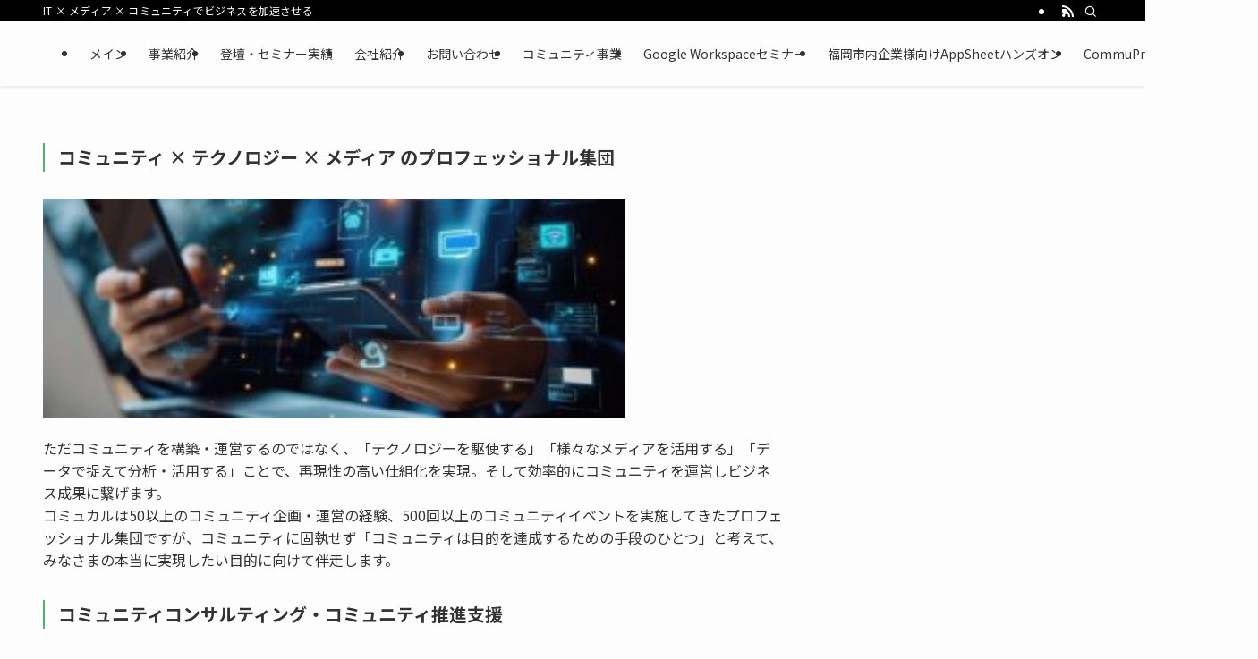

--- FILE ---
content_type: text/html; charset=UTF-8
request_url: https://comucal.co.jp/page/2/
body_size: 21635
content:
<!DOCTYPE html>
<html dir="ltr" lang="ja" prefix="og: https://ogp.me/ns#" data-loaded="false" data-scrolled="false" data-spmenu="closed">
<head>
<meta charset="utf-8">
<meta name="format-detection" content="telephone=no">
<meta http-equiv="X-UA-Compatible" content="IE=edge">
<meta name="viewport" content="width=device-width, viewport-fit=cover">
<title>COMUCAL - IT × メディア × コミュニティでビジネスを加速させる - Page 2</title>

		<!-- All in One SEO 4.6.4 - aioseo.com -->
		<meta name="description" content="コミュカルはIT業界のコミュニティを企画・運営するプロフェッショナルです。テクノロジーとメディアを最大活用したコミュニティで、学びの加速、繋がりの加速、ビジネスの加速を実現します。 - Page 2" />
		<meta name="robots" content="noindex, nofollow, max-image-preview:large" />
		<link rel="canonical" href="https://comucal.co.jp/" />
		<link rel="prev" href="https://comucal.co.jp/" />
		<link rel="next" href="https://comucal.co.jp/page/3/" />
		<meta name="generator" content="All in One SEO (AIOSEO) 4.6.4" />
		<meta property="og:locale" content="ja_JP" />
		<meta property="og:site_name" content="COMUCAL - IT × メディア × コミュニティでビジネスを加速させる" />
		<meta property="og:type" content="company" />
		<meta property="og:title" content="COMUCAL - Page 2" />
		<meta property="og:description" content="IT × メディア × コミュニティでビジネスを加速させる - Page 2" />
		<meta property="og:url" content="https://comucal.co.jp/" />
		<meta property="og:image" content="https://comucal.co.jp/wp-content/uploads/2021/09/COMUCAL-LOGO-TYPE-FB-アイキャッチ.png" />
		<meta property="og:image:secure_url" content="https://comucal.co.jp/wp-content/uploads/2021/09/COMUCAL-LOGO-TYPE-FB-アイキャッチ.png" />
		<meta name="twitter:card" content="summary_large_image" />
		<meta name="twitter:title" content="COMUCAL - Page 2" />
		<meta name="twitter:description" content="IT × メディア × コミュニティでビジネスを加速させる - Page 2" />
		<meta name="twitter:image" content="https://comucal.co.jp/wp-content/uploads/2024/10/comucal202401.png" />
		<script type="application/ld+json" class="aioseo-schema">
			{"@context":"https:\/\/schema.org","@graph":[{"@type":"BreadcrumbList","@id":"https:\/\/comucal.co.jp\/page\/2\/#breadcrumblist","itemListElement":[{"@type":"ListItem","@id":"https:\/\/comucal.co.jp\/#listItem","position":1,"name":"\u5bb6"}]},{"@type":"CollectionPage","@id":"https:\/\/comucal.co.jp\/page\/2\/#collectionpage","url":"https:\/\/comucal.co.jp\/page\/2\/","name":"COMUCAL - IT \u00d7 \u30e1\u30c7\u30a3\u30a2 \u00d7 \u30b3\u30df\u30e5\u30cb\u30c6\u30a3\u3067\u30d3\u30b8\u30cd\u30b9\u3092\u52a0\u901f\u3055\u305b\u308b - Page 2","description":"\u30b3\u30df\u30e5\u30ab\u30eb\u306fIT\u696d\u754c\u306e\u30b3\u30df\u30e5\u30cb\u30c6\u30a3\u3092\u4f01\u753b\u30fb\u904b\u55b6\u3059\u308b\u30d7\u30ed\u30d5\u30a7\u30c3\u30b7\u30e7\u30ca\u30eb\u3067\u3059\u3002\u30c6\u30af\u30ce\u30ed\u30b8\u30fc\u3068\u30e1\u30c7\u30a3\u30a2\u3092\u6700\u5927\u6d3b\u7528\u3057\u305f\u30b3\u30df\u30e5\u30cb\u30c6\u30a3\u3067\u3001\u5b66\u3073\u306e\u52a0\u901f\u3001\u7e4b\u304c\u308a\u306e\u52a0\u901f\u3001\u30d3\u30b8\u30cd\u30b9\u306e\u52a0\u901f\u3092\u5b9f\u73fe\u3057\u307e\u3059\u3002 - Page 2","inLanguage":"ja","isPartOf":{"@id":"https:\/\/comucal.co.jp\/#website"},"breadcrumb":{"@id":"https:\/\/comucal.co.jp\/page\/2\/#breadcrumblist"},"about":{"@id":"https:\/\/comucal.co.jp\/#organization"}},{"@type":"Organization","@id":"https:\/\/comucal.co.jp\/#organization","name":"COMUCAL","description":"IT \u00d7 \u30e1\u30c7\u30a3\u30a2 \u00d7 \u30b3\u30df\u30e5\u30cb\u30c6\u30a3\u3067\u30d3\u30b8\u30cd\u30b9\u3092\u52a0\u901f\u3055\u305b\u308b","url":"https:\/\/comucal.co.jp\/","telephone":"+819061755083","logo":{"@type":"ImageObject","url":"https:\/\/comucal.co.jp\/wp-content\/uploads\/2021\/09\/COMUCAL-LOGO.png","@id":"https:\/\/comucal.co.jp\/page\/2\/#organizationLogo","width":250,"height":250,"caption":"COMUCAL LOGO"},"image":{"@id":"https:\/\/comucal.co.jp\/page\/2\/#organizationLogo"}},{"@type":"WebSite","@id":"https:\/\/comucal.co.jp\/#website","url":"https:\/\/comucal.co.jp\/","name":"COMUCAL","description":"IT \u00d7 \u30e1\u30c7\u30a3\u30a2 \u00d7 \u30b3\u30df\u30e5\u30cb\u30c6\u30a3\u3067\u30d3\u30b8\u30cd\u30b9\u3092\u52a0\u901f\u3055\u305b\u308b","inLanguage":"ja","publisher":{"@id":"https:\/\/comucal.co.jp\/#organization"},"potentialAction":{"@type":"SearchAction","target":{"@type":"EntryPoint","urlTemplate":"https:\/\/comucal.co.jp\/?s={search_term_string}"},"query-input":"required name=search_term_string"}}]}
		</script>
		<!-- All in One SEO -->

<link rel='dns-prefetch' href='//static.addtoany.com' />
<link rel="alternate" type="application/rss+xml" title="COMUCAL &raquo; フィード" href="https://comucal.co.jp/feed/" />
<link rel="alternate" type="application/rss+xml" title="COMUCAL &raquo; コメントフィード" href="https://comucal.co.jp/comments/feed/" />
		<!-- This site uses the Google Analytics by MonsterInsights plugin v8.27.0 - Using Analytics tracking - https://www.monsterinsights.com/ -->
							<script src="//www.googletagmanager.com/gtag/js?id=G-X08RRHHGW5"  data-cfasync="false" data-wpfc-render="false" type="text/javascript" async></script>
			<script data-cfasync="false" data-wpfc-render="false" type="text/javascript">
				var mi_version = '8.27.0';
				var mi_track_user = true;
				var mi_no_track_reason = '';
								var MonsterInsightsDefaultLocations = {"page_location":"https:\/\/comucal.co.jp\/page\/2\/"};
				if ( typeof MonsterInsightsPrivacyGuardFilter === 'function' ) {
					var MonsterInsightsLocations = (typeof MonsterInsightsExcludeQuery === 'object') ? MonsterInsightsPrivacyGuardFilter( MonsterInsightsExcludeQuery ) : MonsterInsightsPrivacyGuardFilter( MonsterInsightsDefaultLocations );
				} else {
					var MonsterInsightsLocations = (typeof MonsterInsightsExcludeQuery === 'object') ? MonsterInsightsExcludeQuery : MonsterInsightsDefaultLocations;
				}

								var disableStrs = [
										'ga-disable-G-X08RRHHGW5',
									];

				/* Function to detect opted out users */
				function __gtagTrackerIsOptedOut() {
					for (var index = 0; index < disableStrs.length; index++) {
						if (document.cookie.indexOf(disableStrs[index] + '=true') > -1) {
							return true;
						}
					}

					return false;
				}

				/* Disable tracking if the opt-out cookie exists. */
				if (__gtagTrackerIsOptedOut()) {
					for (var index = 0; index < disableStrs.length; index++) {
						window[disableStrs[index]] = true;
					}
				}

				/* Opt-out function */
				function __gtagTrackerOptout() {
					for (var index = 0; index < disableStrs.length; index++) {
						document.cookie = disableStrs[index] + '=true; expires=Thu, 31 Dec 2099 23:59:59 UTC; path=/';
						window[disableStrs[index]] = true;
					}
				}

				if ('undefined' === typeof gaOptout) {
					function gaOptout() {
						__gtagTrackerOptout();
					}
				}
								window.dataLayer = window.dataLayer || [];

				window.MonsterInsightsDualTracker = {
					helpers: {},
					trackers: {},
				};
				if (mi_track_user) {
					function __gtagDataLayer() {
						dataLayer.push(arguments);
					}

					function __gtagTracker(type, name, parameters) {
						if (!parameters) {
							parameters = {};
						}

						if (parameters.send_to) {
							__gtagDataLayer.apply(null, arguments);
							return;
						}

						if (type === 'event') {
														parameters.send_to = monsterinsights_frontend.v4_id;
							var hookName = name;
							if (typeof parameters['event_category'] !== 'undefined') {
								hookName = parameters['event_category'] + ':' + name;
							}

							if (typeof MonsterInsightsDualTracker.trackers[hookName] !== 'undefined') {
								MonsterInsightsDualTracker.trackers[hookName](parameters);
							} else {
								__gtagDataLayer('event', name, parameters);
							}
							
						} else {
							__gtagDataLayer.apply(null, arguments);
						}
					}

					__gtagTracker('js', new Date());
					__gtagTracker('set', {
						'developer_id.dZGIzZG': true,
											});
					if ( MonsterInsightsLocations.page_location ) {
						__gtagTracker('set', MonsterInsightsLocations);
					}
										__gtagTracker('config', 'G-X08RRHHGW5', {"forceSSL":"true","link_attribution":"true"} );
															window.gtag = __gtagTracker;										(function () {
						/* https://developers.google.com/analytics/devguides/collection/analyticsjs/ */
						/* ga and __gaTracker compatibility shim. */
						var noopfn = function () {
							return null;
						};
						var newtracker = function () {
							return new Tracker();
						};
						var Tracker = function () {
							return null;
						};
						var p = Tracker.prototype;
						p.get = noopfn;
						p.set = noopfn;
						p.send = function () {
							var args = Array.prototype.slice.call(arguments);
							args.unshift('send');
							__gaTracker.apply(null, args);
						};
						var __gaTracker = function () {
							var len = arguments.length;
							if (len === 0) {
								return;
							}
							var f = arguments[len - 1];
							if (typeof f !== 'object' || f === null || typeof f.hitCallback !== 'function') {
								if ('send' === arguments[0]) {
									var hitConverted, hitObject = false, action;
									if ('event' === arguments[1]) {
										if ('undefined' !== typeof arguments[3]) {
											hitObject = {
												'eventAction': arguments[3],
												'eventCategory': arguments[2],
												'eventLabel': arguments[4],
												'value': arguments[5] ? arguments[5] : 1,
											}
										}
									}
									if ('pageview' === arguments[1]) {
										if ('undefined' !== typeof arguments[2]) {
											hitObject = {
												'eventAction': 'page_view',
												'page_path': arguments[2],
											}
										}
									}
									if (typeof arguments[2] === 'object') {
										hitObject = arguments[2];
									}
									if (typeof arguments[5] === 'object') {
										Object.assign(hitObject, arguments[5]);
									}
									if ('undefined' !== typeof arguments[1].hitType) {
										hitObject = arguments[1];
										if ('pageview' === hitObject.hitType) {
											hitObject.eventAction = 'page_view';
										}
									}
									if (hitObject) {
										action = 'timing' === arguments[1].hitType ? 'timing_complete' : hitObject.eventAction;
										hitConverted = mapArgs(hitObject);
										__gtagTracker('event', action, hitConverted);
									}
								}
								return;
							}

							function mapArgs(args) {
								var arg, hit = {};
								var gaMap = {
									'eventCategory': 'event_category',
									'eventAction': 'event_action',
									'eventLabel': 'event_label',
									'eventValue': 'event_value',
									'nonInteraction': 'non_interaction',
									'timingCategory': 'event_category',
									'timingVar': 'name',
									'timingValue': 'value',
									'timingLabel': 'event_label',
									'page': 'page_path',
									'location': 'page_location',
									'title': 'page_title',
									'referrer' : 'page_referrer',
								};
								for (arg in args) {
																		if (!(!args.hasOwnProperty(arg) || !gaMap.hasOwnProperty(arg))) {
										hit[gaMap[arg]] = args[arg];
									} else {
										hit[arg] = args[arg];
									}
								}
								return hit;
							}

							try {
								f.hitCallback();
							} catch (ex) {
							}
						};
						__gaTracker.create = newtracker;
						__gaTracker.getByName = newtracker;
						__gaTracker.getAll = function () {
							return [];
						};
						__gaTracker.remove = noopfn;
						__gaTracker.loaded = true;
						window['__gaTracker'] = __gaTracker;
					})();
									} else {
										console.log("");
					(function () {
						function __gtagTracker() {
							return null;
						}

						window['__gtagTracker'] = __gtagTracker;
						window['gtag'] = __gtagTracker;
					})();
									}
			</script>
				<!-- / Google Analytics by MonsterInsights -->
		<style id='wp-img-auto-sizes-contain-inline-css' type='text/css'>
img:is([sizes=auto i],[sizes^="auto," i]){contain-intrinsic-size:3000px 1500px}
/*# sourceURL=wp-img-auto-sizes-contain-inline-css */
</style>
<style id='wp-block-library-inline-css' type='text/css'>
:root{--wp-block-synced-color:#7a00df;--wp-block-synced-color--rgb:122,0,223;--wp-bound-block-color:var(--wp-block-synced-color);--wp-editor-canvas-background:#ddd;--wp-admin-theme-color:#007cba;--wp-admin-theme-color--rgb:0,124,186;--wp-admin-theme-color-darker-10:#006ba1;--wp-admin-theme-color-darker-10--rgb:0,107,160.5;--wp-admin-theme-color-darker-20:#005a87;--wp-admin-theme-color-darker-20--rgb:0,90,135;--wp-admin-border-width-focus:2px}@media (min-resolution:192dpi){:root{--wp-admin-border-width-focus:1.5px}}.wp-element-button{cursor:pointer}:root .has-very-light-gray-background-color{background-color:#eee}:root .has-very-dark-gray-background-color{background-color:#313131}:root .has-very-light-gray-color{color:#eee}:root .has-very-dark-gray-color{color:#313131}:root .has-vivid-green-cyan-to-vivid-cyan-blue-gradient-background{background:linear-gradient(135deg,#00d084,#0693e3)}:root .has-purple-crush-gradient-background{background:linear-gradient(135deg,#34e2e4,#4721fb 50%,#ab1dfe)}:root .has-hazy-dawn-gradient-background{background:linear-gradient(135deg,#faaca8,#dad0ec)}:root .has-subdued-olive-gradient-background{background:linear-gradient(135deg,#fafae1,#67a671)}:root .has-atomic-cream-gradient-background{background:linear-gradient(135deg,#fdd79a,#004a59)}:root .has-nightshade-gradient-background{background:linear-gradient(135deg,#330968,#31cdcf)}:root .has-midnight-gradient-background{background:linear-gradient(135deg,#020381,#2874fc)}:root{--wp--preset--font-size--normal:16px;--wp--preset--font-size--huge:42px}.has-regular-font-size{font-size:1em}.has-larger-font-size{font-size:2.625em}.has-normal-font-size{font-size:var(--wp--preset--font-size--normal)}.has-huge-font-size{font-size:var(--wp--preset--font-size--huge)}.has-text-align-center{text-align:center}.has-text-align-left{text-align:left}.has-text-align-right{text-align:right}.has-fit-text{white-space:nowrap!important}#end-resizable-editor-section{display:none}.aligncenter{clear:both}.items-justified-left{justify-content:flex-start}.items-justified-center{justify-content:center}.items-justified-right{justify-content:flex-end}.items-justified-space-between{justify-content:space-between}.screen-reader-text{border:0;clip-path:inset(50%);height:1px;margin:-1px;overflow:hidden;padding:0;position:absolute;width:1px;word-wrap:normal!important}.screen-reader-text:focus{background-color:#ddd;clip-path:none;color:#444;display:block;font-size:1em;height:auto;left:5px;line-height:normal;padding:15px 23px 14px;text-decoration:none;top:5px;width:auto;z-index:100000}html :where(.has-border-color){border-style:solid}html :where([style*=border-top-color]){border-top-style:solid}html :where([style*=border-right-color]){border-right-style:solid}html :where([style*=border-bottom-color]){border-bottom-style:solid}html :where([style*=border-left-color]){border-left-style:solid}html :where([style*=border-width]){border-style:solid}html :where([style*=border-top-width]){border-top-style:solid}html :where([style*=border-right-width]){border-right-style:solid}html :where([style*=border-bottom-width]){border-bottom-style:solid}html :where([style*=border-left-width]){border-left-style:solid}html :where(img[class*=wp-image-]){height:auto;max-width:100%}:where(figure){margin:0 0 1em}html :where(.is-position-sticky){--wp-admin--admin-bar--position-offset:var(--wp-admin--admin-bar--height,0px)}@media screen and (max-width:600px){html :where(.is-position-sticky){--wp-admin--admin-bar--position-offset:0px}}

/*# sourceURL=wp-block-library-inline-css */
</style><style id='global-styles-inline-css' type='text/css'>
:root{--wp--preset--aspect-ratio--square: 1;--wp--preset--aspect-ratio--4-3: 4/3;--wp--preset--aspect-ratio--3-4: 3/4;--wp--preset--aspect-ratio--3-2: 3/2;--wp--preset--aspect-ratio--2-3: 2/3;--wp--preset--aspect-ratio--16-9: 16/9;--wp--preset--aspect-ratio--9-16: 9/16;--wp--preset--color--black: #000;--wp--preset--color--cyan-bluish-gray: #abb8c3;--wp--preset--color--white: #fff;--wp--preset--color--pale-pink: #f78da7;--wp--preset--color--vivid-red: #cf2e2e;--wp--preset--color--luminous-vivid-orange: #ff6900;--wp--preset--color--luminous-vivid-amber: #fcb900;--wp--preset--color--light-green-cyan: #7bdcb5;--wp--preset--color--vivid-green-cyan: #00d084;--wp--preset--color--pale-cyan-blue: #8ed1fc;--wp--preset--color--vivid-cyan-blue: #0693e3;--wp--preset--color--vivid-purple: #9b51e0;--wp--preset--color--swl-main: var(--color_main);--wp--preset--color--swl-main-thin: var(--color_main_thin);--wp--preset--color--swl-gray: var(--color_gray);--wp--preset--color--swl-deep-01: var(--color_deep01);--wp--preset--color--swl-deep-02: var(--color_deep02);--wp--preset--color--swl-deep-03: var(--color_deep03);--wp--preset--color--swl-deep-04: var(--color_deep04);--wp--preset--color--swl-pale-01: var(--color_pale01);--wp--preset--color--swl-pale-02: var(--color_pale02);--wp--preset--color--swl-pale-03: var(--color_pale03);--wp--preset--color--swl-pale-04: var(--color_pale04);--wp--preset--gradient--vivid-cyan-blue-to-vivid-purple: linear-gradient(135deg,rgb(6,147,227) 0%,rgb(155,81,224) 100%);--wp--preset--gradient--light-green-cyan-to-vivid-green-cyan: linear-gradient(135deg,rgb(122,220,180) 0%,rgb(0,208,130) 100%);--wp--preset--gradient--luminous-vivid-amber-to-luminous-vivid-orange: linear-gradient(135deg,rgb(252,185,0) 0%,rgb(255,105,0) 100%);--wp--preset--gradient--luminous-vivid-orange-to-vivid-red: linear-gradient(135deg,rgb(255,105,0) 0%,rgb(207,46,46) 100%);--wp--preset--gradient--very-light-gray-to-cyan-bluish-gray: linear-gradient(135deg,rgb(238,238,238) 0%,rgb(169,184,195) 100%);--wp--preset--gradient--cool-to-warm-spectrum: linear-gradient(135deg,rgb(74,234,220) 0%,rgb(151,120,209) 20%,rgb(207,42,186) 40%,rgb(238,44,130) 60%,rgb(251,105,98) 80%,rgb(254,248,76) 100%);--wp--preset--gradient--blush-light-purple: linear-gradient(135deg,rgb(255,206,236) 0%,rgb(152,150,240) 100%);--wp--preset--gradient--blush-bordeaux: linear-gradient(135deg,rgb(254,205,165) 0%,rgb(254,45,45) 50%,rgb(107,0,62) 100%);--wp--preset--gradient--luminous-dusk: linear-gradient(135deg,rgb(255,203,112) 0%,rgb(199,81,192) 50%,rgb(65,88,208) 100%);--wp--preset--gradient--pale-ocean: linear-gradient(135deg,rgb(255,245,203) 0%,rgb(182,227,212) 50%,rgb(51,167,181) 100%);--wp--preset--gradient--electric-grass: linear-gradient(135deg,rgb(202,248,128) 0%,rgb(113,206,126) 100%);--wp--preset--gradient--midnight: linear-gradient(135deg,rgb(2,3,129) 0%,rgb(40,116,252) 100%);--wp--preset--font-size--small: 0.9em;--wp--preset--font-size--medium: 1.1em;--wp--preset--font-size--large: 1.25em;--wp--preset--font-size--x-large: 42px;--wp--preset--font-size--xs: 0.75em;--wp--preset--font-size--huge: 1.6em;--wp--preset--spacing--20: 0.44rem;--wp--preset--spacing--30: 0.67rem;--wp--preset--spacing--40: 1rem;--wp--preset--spacing--50: 1.5rem;--wp--preset--spacing--60: 2.25rem;--wp--preset--spacing--70: 3.38rem;--wp--preset--spacing--80: 5.06rem;--wp--preset--shadow--natural: 6px 6px 9px rgba(0, 0, 0, 0.2);--wp--preset--shadow--deep: 12px 12px 50px rgba(0, 0, 0, 0.4);--wp--preset--shadow--sharp: 6px 6px 0px rgba(0, 0, 0, 0.2);--wp--preset--shadow--outlined: 6px 6px 0px -3px rgb(255, 255, 255), 6px 6px rgb(0, 0, 0);--wp--preset--shadow--crisp: 6px 6px 0px rgb(0, 0, 0);}:where(.is-layout-flex){gap: 0.5em;}:where(.is-layout-grid){gap: 0.5em;}body .is-layout-flex{display: flex;}.is-layout-flex{flex-wrap: wrap;align-items: center;}.is-layout-flex > :is(*, div){margin: 0;}body .is-layout-grid{display: grid;}.is-layout-grid > :is(*, div){margin: 0;}:where(.wp-block-columns.is-layout-flex){gap: 2em;}:where(.wp-block-columns.is-layout-grid){gap: 2em;}:where(.wp-block-post-template.is-layout-flex){gap: 1.25em;}:where(.wp-block-post-template.is-layout-grid){gap: 1.25em;}.has-black-color{color: var(--wp--preset--color--black) !important;}.has-cyan-bluish-gray-color{color: var(--wp--preset--color--cyan-bluish-gray) !important;}.has-white-color{color: var(--wp--preset--color--white) !important;}.has-pale-pink-color{color: var(--wp--preset--color--pale-pink) !important;}.has-vivid-red-color{color: var(--wp--preset--color--vivid-red) !important;}.has-luminous-vivid-orange-color{color: var(--wp--preset--color--luminous-vivid-orange) !important;}.has-luminous-vivid-amber-color{color: var(--wp--preset--color--luminous-vivid-amber) !important;}.has-light-green-cyan-color{color: var(--wp--preset--color--light-green-cyan) !important;}.has-vivid-green-cyan-color{color: var(--wp--preset--color--vivid-green-cyan) !important;}.has-pale-cyan-blue-color{color: var(--wp--preset--color--pale-cyan-blue) !important;}.has-vivid-cyan-blue-color{color: var(--wp--preset--color--vivid-cyan-blue) !important;}.has-vivid-purple-color{color: var(--wp--preset--color--vivid-purple) !important;}.has-black-background-color{background-color: var(--wp--preset--color--black) !important;}.has-cyan-bluish-gray-background-color{background-color: var(--wp--preset--color--cyan-bluish-gray) !important;}.has-white-background-color{background-color: var(--wp--preset--color--white) !important;}.has-pale-pink-background-color{background-color: var(--wp--preset--color--pale-pink) !important;}.has-vivid-red-background-color{background-color: var(--wp--preset--color--vivid-red) !important;}.has-luminous-vivid-orange-background-color{background-color: var(--wp--preset--color--luminous-vivid-orange) !important;}.has-luminous-vivid-amber-background-color{background-color: var(--wp--preset--color--luminous-vivid-amber) !important;}.has-light-green-cyan-background-color{background-color: var(--wp--preset--color--light-green-cyan) !important;}.has-vivid-green-cyan-background-color{background-color: var(--wp--preset--color--vivid-green-cyan) !important;}.has-pale-cyan-blue-background-color{background-color: var(--wp--preset--color--pale-cyan-blue) !important;}.has-vivid-cyan-blue-background-color{background-color: var(--wp--preset--color--vivid-cyan-blue) !important;}.has-vivid-purple-background-color{background-color: var(--wp--preset--color--vivid-purple) !important;}.has-black-border-color{border-color: var(--wp--preset--color--black) !important;}.has-cyan-bluish-gray-border-color{border-color: var(--wp--preset--color--cyan-bluish-gray) !important;}.has-white-border-color{border-color: var(--wp--preset--color--white) !important;}.has-pale-pink-border-color{border-color: var(--wp--preset--color--pale-pink) !important;}.has-vivid-red-border-color{border-color: var(--wp--preset--color--vivid-red) !important;}.has-luminous-vivid-orange-border-color{border-color: var(--wp--preset--color--luminous-vivid-orange) !important;}.has-luminous-vivid-amber-border-color{border-color: var(--wp--preset--color--luminous-vivid-amber) !important;}.has-light-green-cyan-border-color{border-color: var(--wp--preset--color--light-green-cyan) !important;}.has-vivid-green-cyan-border-color{border-color: var(--wp--preset--color--vivid-green-cyan) !important;}.has-pale-cyan-blue-border-color{border-color: var(--wp--preset--color--pale-cyan-blue) !important;}.has-vivid-cyan-blue-border-color{border-color: var(--wp--preset--color--vivid-cyan-blue) !important;}.has-vivid-purple-border-color{border-color: var(--wp--preset--color--vivid-purple) !important;}.has-vivid-cyan-blue-to-vivid-purple-gradient-background{background: var(--wp--preset--gradient--vivid-cyan-blue-to-vivid-purple) !important;}.has-light-green-cyan-to-vivid-green-cyan-gradient-background{background: var(--wp--preset--gradient--light-green-cyan-to-vivid-green-cyan) !important;}.has-luminous-vivid-amber-to-luminous-vivid-orange-gradient-background{background: var(--wp--preset--gradient--luminous-vivid-amber-to-luminous-vivid-orange) !important;}.has-luminous-vivid-orange-to-vivid-red-gradient-background{background: var(--wp--preset--gradient--luminous-vivid-orange-to-vivid-red) !important;}.has-very-light-gray-to-cyan-bluish-gray-gradient-background{background: var(--wp--preset--gradient--very-light-gray-to-cyan-bluish-gray) !important;}.has-cool-to-warm-spectrum-gradient-background{background: var(--wp--preset--gradient--cool-to-warm-spectrum) !important;}.has-blush-light-purple-gradient-background{background: var(--wp--preset--gradient--blush-light-purple) !important;}.has-blush-bordeaux-gradient-background{background: var(--wp--preset--gradient--blush-bordeaux) !important;}.has-luminous-dusk-gradient-background{background: var(--wp--preset--gradient--luminous-dusk) !important;}.has-pale-ocean-gradient-background{background: var(--wp--preset--gradient--pale-ocean) !important;}.has-electric-grass-gradient-background{background: var(--wp--preset--gradient--electric-grass) !important;}.has-midnight-gradient-background{background: var(--wp--preset--gradient--midnight) !important;}.has-small-font-size{font-size: var(--wp--preset--font-size--small) !important;}.has-medium-font-size{font-size: var(--wp--preset--font-size--medium) !important;}.has-large-font-size{font-size: var(--wp--preset--font-size--large) !important;}.has-x-large-font-size{font-size: var(--wp--preset--font-size--x-large) !important;}
/*# sourceURL=global-styles-inline-css */
</style>

<link rel='stylesheet' id='swell-icons-css' href='https://comucal.co.jp/wp-content/themes/swell/build/css/swell-icons.css?ver=2.14.0' type='text/css' media='all' />
<link rel='stylesheet' id='main_style-css' href='https://comucal.co.jp/wp-content/themes/swell/build/css/main.css?ver=2.14.0' type='text/css' media='all' />
<link rel='stylesheet' id='swell_blocks-css' href='https://comucal.co.jp/wp-content/themes/swell/build/css/blocks.css?ver=2.14.0' type='text/css' media='all' />
<style id='swell_custom-inline-css' type='text/css'>
:root{--swl-fz--content:4vw;--swl-font_family:"Noto Sans JP", sans-serif;--swl-font_weight:400;--color_main:#4db569;--color_text:#333;--color_link:#1176d4;--color_htag:#4db569;--color_bg:#fdfdfd;--color_gradient1:#d8ffff;--color_gradient2:#87e7ff;--color_main_thin:rgba(96, 226, 131, 0.05 );--color_main_dark:rgba(58, 136, 79, 1 );--color_list_check:#4db569;--color_list_num:#4db569;--color_list_good:#86dd7b;--color_list_triangle:#f4e03a;--color_list_bad:#f36060;--color_faq_q:#d55656;--color_faq_a:#6599b7;--color_icon_good:#3cd250;--color_icon_good_bg:#ecffe9;--color_icon_bad:#4b73eb;--color_icon_bad_bg:#eafaff;--color_icon_info:#f578b4;--color_icon_info_bg:#fff0fa;--color_icon_announce:#ffa537;--color_icon_announce_bg:#fff5f0;--color_icon_pen:#7a7a7a;--color_icon_pen_bg:#f7f7f7;--color_icon_book:#787364;--color_icon_book_bg:#f8f6ef;--color_icon_point:#ffa639;--color_icon_check:#86d67c;--color_icon_batsu:#f36060;--color_icon_hatena:#5295cc;--color_icon_caution:#f7da38;--color_icon_memo:#84878a;--color_deep01:#e44141;--color_deep02:#3d79d5;--color_deep03:#63a84d;--color_deep04:#f09f4d;--color_pale01:#fff2f0;--color_pale02:#f3f8fd;--color_pale03:#f1f9ee;--color_pale04:#fdf9ee;--color_mark_blue:#b7e3ff;--color_mark_green:#bdf9c3;--color_mark_yellow:#fcf69f;--color_mark_orange:#ffddbc;--border01:solid 1px var(--color_main);--border02:double 4px var(--color_main);--border03:dashed 2px var(--color_border);--border04:solid 4px var(--color_gray);--card_posts_thumb_ratio:56.25%;--list_posts_thumb_ratio:61.805%;--big_posts_thumb_ratio:56.25%;--thumb_posts_thumb_ratio:61.805%;--blogcard_thumb_ratio:56.25%;--color_header_bg:#fdfdfd;--color_header_text:#333;--color_footer_bg:#c0c0c0;--color_footer_text:#000000;--container_size:1200px;--article_size:900px;--logo_size_sp:48px;--logo_size_pc:40px;--logo_size_pcfix:32px;}.swl-cell-bg[data-icon="doubleCircle"]{--cell-icon-color:#ffc977}.swl-cell-bg[data-icon="circle"]{--cell-icon-color:#94e29c}.swl-cell-bg[data-icon="triangle"]{--cell-icon-color:#eeda2f}.swl-cell-bg[data-icon="close"]{--cell-icon-color:#ec9191}.swl-cell-bg[data-icon="hatena"]{--cell-icon-color:#93c9da}.swl-cell-bg[data-icon="check"]{--cell-icon-color:#94e29c}.swl-cell-bg[data-icon="line"]{--cell-icon-color:#9b9b9b}.cap_box[data-colset="col1"]{--capbox-color:#f59b5f;--capbox-color--bg:#fff8eb}.cap_box[data-colset="col2"]{--capbox-color:#5fb9f5;--capbox-color--bg:#edf5ff}.cap_box[data-colset="col3"]{--capbox-color:#2fcd90;--capbox-color--bg:#eafaf2}.red_{--the-btn-color:#f74a4a;--the-btn-color2:#ffbc49;--the-solid-shadow: rgba(185, 56, 56, 1 )}.blue_{--the-btn-color:#338df4;--the-btn-color2:#35eaff;--the-solid-shadow: rgba(38, 106, 183, 1 )}.green_{--the-btn-color:#62d847;--the-btn-color2:#7bf7bd;--the-solid-shadow: rgba(74, 162, 53, 1 )}.is-style-btn_normal{--the-btn-radius:80px}.is-style-btn_solid{--the-btn-radius:80px}.is-style-btn_shiny{--the-btn-radius:80px}.is-style-btn_line{--the-btn-radius:80px}.post_content blockquote{padding:1.5em 2em 1.5em 3em}.post_content blockquote::before{content:"";display:block;width:5px;height:calc(100% - 3em);top:1.5em;left:1.5em;border-left:solid 1px rgba(180,180,180,.75);border-right:solid 1px rgba(180,180,180,.75);}.mark_blue{background:-webkit-linear-gradient(transparent 64%,var(--color_mark_blue) 0%);background:linear-gradient(transparent 64%,var(--color_mark_blue) 0%)}.mark_green{background:-webkit-linear-gradient(transparent 64%,var(--color_mark_green) 0%);background:linear-gradient(transparent 64%,var(--color_mark_green) 0%)}.mark_yellow{background:-webkit-linear-gradient(transparent 64%,var(--color_mark_yellow) 0%);background:linear-gradient(transparent 64%,var(--color_mark_yellow) 0%)}.mark_orange{background:-webkit-linear-gradient(transparent 64%,var(--color_mark_orange) 0%);background:linear-gradient(transparent 64%,var(--color_mark_orange) 0%)}[class*="is-style-icon_"]{color:#333;border-width:0}[class*="is-style-big_icon_"]{border-width:2px;border-style:solid}[data-col="gray"] .c-balloon__text{background:#f7f7f7;border-color:#ccc}[data-col="gray"] .c-balloon__before{border-right-color:#f7f7f7}[data-col="green"] .c-balloon__text{background:#d1f8c2;border-color:#9ddd93}[data-col="green"] .c-balloon__before{border-right-color:#d1f8c2}[data-col="blue"] .c-balloon__text{background:#e2f6ff;border-color:#93d2f0}[data-col="blue"] .c-balloon__before{border-right-color:#e2f6ff}[data-col="red"] .c-balloon__text{background:#ffebeb;border-color:#f48789}[data-col="red"] .c-balloon__before{border-right-color:#ffebeb}[data-col="yellow"] .c-balloon__text{background:#f9f7d2;border-color:#fbe593}[data-col="yellow"] .c-balloon__before{border-right-color:#f9f7d2}.-type-list2 .p-postList__body::after,.-type-big .p-postList__body::after{content: "READ MORE »";}.c-postThumb__cat{background-color:#4db569;color:#fff;background-image: repeating-linear-gradient(-45deg,rgba(255,255,255,.1),rgba(255,255,255,.1) 6px,transparent 6px,transparent 12px)}.post_content h2:where(:not([class^="swell-block-"]):not(.faq_q):not(.p-postList__title)){background:var(--color_htag);padding:.75em 1em;color:#fff}.post_content h2:where(:not([class^="swell-block-"]):not(.faq_q):not(.p-postList__title))::before{position:absolute;display:block;pointer-events:none;content:"";top:-4px;left:0;width:100%;height:calc(100% + 4px);box-sizing:content-box;border-top:solid 2px var(--color_htag);border-bottom:solid 2px var(--color_htag)}.post_content h3:where(:not([class^="swell-block-"]):not(.faq_q):not(.p-postList__title)){padding:0 .5em .5em}.post_content h3:where(:not([class^="swell-block-"]):not(.faq_q):not(.p-postList__title))::before{content:"";width:100%;height:2px;background: repeating-linear-gradient(90deg, var(--color_htag) 0%, var(--color_htag) 29.3%, rgba(150,150,150,.2) 29.3%, rgba(150,150,150,.2) 100%)}.post_content h4:where(:not([class^="swell-block-"]):not(.faq_q):not(.p-postList__title)){padding:0 0 0 16px;border-left:solid 2px var(--color_htag)}.l-footer__widgetArea{color:#0a0a0a}.l-header{box-shadow: 0 1px 4px rgba(0,0,0,.12)}.l-header__bar{color:#fff;background:#000000}.l-header__menuBtn{order:1}.l-header__customBtn{order:3}.c-gnav a::after{background:var(--color_main);width:100%;height:2px;transform:scaleX(0)}.p-spHeadMenu .menu-item.-current{border-bottom-color:var(--color_main)}.c-gnav > li:hover > a::after,.c-gnav > .-current > a::after{transform: scaleX(1)}.c-gnav .sub-menu{color:#333;background:#fff}.l-fixHeader::before{opacity:1}#pagetop{border-radius:50%}.c-widget__title.-spmenu{padding:.5em .75em;border-radius:var(--swl-radius--2, 0px);background:var(--color_main);color:#fff;}.c-widget__title.-footer{padding:.5em}.c-widget__title.-footer::before{content:"";bottom:0;left:0;width:40%;z-index:1;background:var(--color_main)}.c-widget__title.-footer::after{content:"";bottom:0;left:0;width:100%;background:var(--color_border)}.c-secTitle{border-left:solid 2px var(--color_main);padding:0em .75em}.p-spMenu{color:#333}.p-spMenu__inner::before{background:#fdfdfd;opacity:1}.p-spMenu__overlay{background:#000;opacity:0.6}[class*="page-numbers"]{color:#fff;background-color:#dedede}a{text-decoration: none}.l-topTitleArea.c-filterLayer::before{background-color:#000;opacity:0.2;content:""}@media screen and (min-width: 960px){:root{}}@media screen and (max-width: 959px){:root{}.l-header__logo{order:2;text-align:center}}@media screen and (min-width: 600px){:root{--swl-fz--content:16px;}}@media screen and (max-width: 599px){:root{}}@media (min-width: 1108px) {.alignwide{left:-100px;width:calc(100% + 200px);}}@media (max-width: 1108px) {.-sidebar-off .swell-block-fullWide__inner.l-container .alignwide{left:0px;width:100%;}}.l-fixHeader .l-fixHeader__gnav{order:0}[data-scrolled=true] .l-fixHeader[data-ready]{opacity:1;-webkit-transform:translateY(0)!important;transform:translateY(0)!important;visibility:visible}.-body-solid .l-fixHeader{box-shadow:0 2px 4px var(--swl-color_shadow)}.l-fixHeader__inner{align-items:stretch;color:var(--color_header_text);display:flex;padding-bottom:0;padding-top:0;position:relative;z-index:1}.l-fixHeader__logo{align-items:center;display:flex;line-height:1;margin-right:24px;order:0;padding:16px 0}.is-style-btn_normal a,.is-style-btn_shiny a{box-shadow:var(--swl-btn_shadow)}.c-shareBtns__btn,.is-style-balloon>.c-tabList .c-tabList__button,.p-snsCta,[class*=page-numbers]{box-shadow:var(--swl-box_shadow)}.p-articleThumb__img,.p-articleThumb__youtube{box-shadow:var(--swl-img_shadow)}.p-pickupBanners__item .c-bannerLink,.p-postList__thumb{box-shadow:0 2px 8px rgba(0,0,0,.1),0 4px 4px -4px rgba(0,0,0,.1)}.p-postList.-w-ranking li:before{background-image:repeating-linear-gradient(-45deg,hsla(0,0%,100%,.1),hsla(0,0%,100%,.1) 6px,transparent 0,transparent 12px);box-shadow:1px 1px 4px rgba(0,0,0,.2)}.l-header__bar{position:relative;width:100%}.l-header__bar .c-catchphrase{color:inherit;font-size:12px;letter-spacing:var(--swl-letter_spacing,.2px);line-height:14px;margin-right:auto;overflow:hidden;padding:4px 0;white-space:nowrap;width:50%}.l-header__bar .c-iconList .c-iconList__link{margin:0;padding:4px 6px}.l-header__barInner{align-items:center;display:flex;justify-content:flex-end}@media (min-width:960px){.-series .l-header__inner{align-items:stretch;display:flex}.-series .l-header__logo{align-items:center;display:flex;flex-wrap:wrap;margin-right:24px;padding:16px 0}.-series .l-header__logo .c-catchphrase{font-size:13px;padding:4px 0}.-series .c-headLogo{margin-right:16px}.-series-right .l-header__inner{justify-content:space-between}.-series-right .c-gnavWrap{margin-left:auto}.-series-right .w-header{margin-left:12px}.-series-left .w-header{margin-left:auto}}@media (min-width:960px) and (min-width:600px){.-series .c-headLogo{max-width:400px}}.c-gnav .sub-menu a:before,.c-listMenu a:before{-webkit-font-smoothing:antialiased;-moz-osx-font-smoothing:grayscale;font-family:icomoon!important;font-style:normal;font-variant:normal;font-weight:400;line-height:1;text-transform:none}.c-submenuToggleBtn{display:none}.c-listMenu a{padding:.75em 1em .75em 1.5em;transition:padding .25s}.c-listMenu a:hover{padding-left:1.75em;padding-right:.75em}.c-gnav .sub-menu a:before,.c-listMenu a:before{color:inherit;content:"\e921";display:inline-block;left:2px;position:absolute;top:50%;-webkit-transform:translateY(-50%);transform:translateY(-50%);vertical-align:middle}.widget_categories>ul>.cat-item>a,.wp-block-categories-list>li>a{padding-left:1.75em}.c-listMenu .children,.c-listMenu .sub-menu{margin:0}.c-listMenu .children a,.c-listMenu .sub-menu a{font-size:.9em;padding-left:2.5em}.c-listMenu .children a:before,.c-listMenu .sub-menu a:before{left:1em}.c-listMenu .children a:hover,.c-listMenu .sub-menu a:hover{padding-left:2.75em}.c-listMenu .children ul a,.c-listMenu .sub-menu ul a{padding-left:3.25em}.c-listMenu .children ul a:before,.c-listMenu .sub-menu ul a:before{left:1.75em}.c-listMenu .children ul a:hover,.c-listMenu .sub-menu ul a:hover{padding-left:3.5em}.c-gnav li:hover>.sub-menu{opacity:1;visibility:visible}.c-gnav .sub-menu:before{background:inherit;content:"";height:100%;left:0;position:absolute;top:0;width:100%;z-index:0}.c-gnav .sub-menu .sub-menu{left:100%;top:0;z-index:-1}.c-gnav .sub-menu a{padding-left:2em}.c-gnav .sub-menu a:before{left:.5em}.c-gnav .sub-menu a:hover .ttl{left:4px}:root{--color_content_bg:var(--color_bg);}.c-widget__title.-side{padding:.5em}.c-widget__title.-side::before{content:"";bottom:0;left:0;width:40%;z-index:1;background:var(--color_main)}.c-widget__title.-side::after{content:"";bottom:0;left:0;width:100%;background:var(--color_border)}@media screen and (min-width: 960px){:root{}}@media screen and (max-width: 959px){:root{}}@media screen and (min-width: 600px){:root{}}@media screen and (max-width: 599px){:root{}}.swell-block-fullWide__inner.l-container{--swl-fw_inner_pad:var(--swl-pad_container,0px)}@media (min-width:960px){.-sidebar-on .l-content .alignfull,.-sidebar-on .l-content .alignwide{left:-16px;width:calc(100% + 32px)}.swell-block-fullWide__inner.l-article{--swl-fw_inner_pad:var(--swl-pad_post_content,0px)}.-sidebar-on .swell-block-fullWide__inner .alignwide{left:0;width:100%}.-sidebar-on .swell-block-fullWide__inner .alignfull{left:calc(0px - var(--swl-fw_inner_pad, 0))!important;margin-left:0!important;margin-right:0!important;width:calc(100% + var(--swl-fw_inner_pad, 0)*2)!important}}
/*# sourceURL=swell_custom-inline-css */
</style>
<link rel='stylesheet' id='swell-parts/footer-css' href='https://comucal.co.jp/wp-content/themes/swell/build/css/modules/parts/footer.css?ver=2.14.0' type='text/css' media='all' />
<link rel='stylesheet' id='swell-page/home-css' href='https://comucal.co.jp/wp-content/themes/swell/build/css/modules/page/home.css?ver=2.14.0' type='text/css' media='all' />
<style id='classic-theme-styles-inline-css' type='text/css'>
/*! This file is auto-generated */
.wp-block-button__link{color:#fff;background-color:#32373c;border-radius:9999px;box-shadow:none;text-decoration:none;padding:calc(.667em + 2px) calc(1.333em + 2px);font-size:1.125em}.wp-block-file__button{background:#32373c;color:#fff;text-decoration:none}
/*# sourceURL=/wp-includes/css/classic-themes.min.css */
</style>
<link rel='stylesheet' id='contact-form-7-css' href='https://comucal.co.jp/wp-content/plugins/contact-form-7/includes/css/styles.css?ver=5.9.5' type='text/css' media='all' />
<link rel='stylesheet' id='responsive-lightbox-nivo_lightbox-css-css' href='https://comucal.co.jp/wp-content/plugins/responsive-lightbox-lite/assets/nivo-lightbox/nivo-lightbox.css?ver=6.9' type='text/css' media='all' />
<link rel='stylesheet' id='responsive-lightbox-nivo_lightbox-css-d-css' href='https://comucal.co.jp/wp-content/plugins/responsive-lightbox-lite/assets/nivo-lightbox/themes/default/default.css?ver=6.9' type='text/css' media='all' />
<link rel='stylesheet' id='addtoany-css' href='https://comucal.co.jp/wp-content/plugins/add-to-any/addtoany.min.css?ver=1.16' type='text/css' media='all' />
<script type="text/javascript" src="https://comucal.co.jp/wp-content/plugins/google-analytics-for-wordpress/assets/js/frontend-gtag.min.js?ver=8.27.0" id="monsterinsights-frontend-script-js"></script>
<script data-cfasync="false" data-wpfc-render="false" type="text/javascript" id='monsterinsights-frontend-script-js-extra'>/* <![CDATA[ */
var monsterinsights_frontend = {"js_events_tracking":"true","download_extensions":"doc,pdf,ppt,zip,xls,docx,pptx,xlsx","inbound_paths":"[{\"path\":\"\\\/go\\\/\",\"label\":\"affiliate\"},{\"path\":\"\\\/recommend\\\/\",\"label\":\"affiliate\"}]","home_url":"https:\/\/comucal.co.jp","hash_tracking":"false","v4_id":"G-X08RRHHGW5"};/* ]]> */
</script>
<script type="text/javascript" id="addtoany-core-js-before">
/* <![CDATA[ */
window.a2a_config=window.a2a_config||{};a2a_config.callbacks=[];a2a_config.overlays=[];a2a_config.templates={};a2a_localize = {
	Share: "共有",
	Save: "ブックマーク",
	Subscribe: "購読",
	Email: "メール",
	Bookmark: "ブックマーク",
	ShowAll: "すべて表示する",
	ShowLess: "小さく表示する",
	FindServices: "サービスを探す",
	FindAnyServiceToAddTo: "追加するサービスを今すぐ探す",
	PoweredBy: "Powered by",
	ShareViaEmail: "メールでシェアする",
	SubscribeViaEmail: "メールで購読する",
	BookmarkInYourBrowser: "ブラウザにブックマーク",
	BookmarkInstructions: "このページをブックマークするには、 Ctrl+D または \u2318+D を押下。",
	AddToYourFavorites: "お気に入りに追加",
	SendFromWebOrProgram: "任意のメールアドレスまたはメールプログラムから送信",
	EmailProgram: "メールプログラム",
	More: "詳細&#8230;",
	ThanksForSharing: "共有ありがとうございます !",
	ThanksForFollowing: "フォローありがとうございます !"
};


//# sourceURL=addtoany-core-js-before
/* ]]> */
</script>
<script type="text/javascript" async src="https://static.addtoany.com/menu/page.js" id="addtoany-core-js"></script>
<script type="text/javascript" src="https://comucal.co.jp/wp-includes/js/jquery/jquery.min.js?ver=3.7.1" id="jquery-core-js"></script>
<script type="text/javascript" async src="https://comucal.co.jp/wp-content/plugins/add-to-any/addtoany.min.js?ver=1.1" id="addtoany-jquery-js"></script>
<script type="text/javascript" src="https://comucal.co.jp/wp-content/plugins/responsive-lightbox-lite/assets/nivo-lightbox/nivo-lightbox.min.js?ver=6.9" id="responsive-lightbox-nivo_lightbox-js"></script>
<script type="text/javascript" id="responsive-lightbox-lite-script-js-extra">
/* <![CDATA[ */
var rllArgs = {"script":"nivo_lightbox","selector":"lightbox","custom_events":""};
//# sourceURL=responsive-lightbox-lite-script-js-extra
/* ]]> */
</script>
<script type="text/javascript" src="https://comucal.co.jp/wp-content/plugins/responsive-lightbox-lite/assets/inc/script.js?ver=6.9" id="responsive-lightbox-lite-script-js"></script>

<link href="https://fonts.googleapis.com/css?family=Noto+Sans+JP:400,700&#038;display=swap" rel="stylesheet">
<noscript><link href="https://comucal.co.jp/wp-content/themes/swell/build/css/noscript.css" rel="stylesheet"></noscript>
<link rel="https://api.w.org/" href="https://comucal.co.jp/wp-json/" />		<script>
			( function() {
				window.onpageshow = function( event ) {
					// Defined window.wpforms means that a form exists on a page.
					// If so and back/forward button has been clicked,
					// force reload a page to prevent the submit button state stuck.
					if ( typeof window.wpforms !== 'undefined' && event.persisted ) {
						window.location.reload();
					}
				};
			}() );
		</script>
		<link rel="icon" href="https://comucal.co.jp/wp-content/uploads/2021/09/cropped-COMUCAL-LOGO-100x100.png" sizes="32x32" />
<link rel="icon" href="https://comucal.co.jp/wp-content/uploads/2021/09/cropped-COMUCAL-LOGO-300x300.png" sizes="192x192" />
<link rel="apple-touch-icon" href="https://comucal.co.jp/wp-content/uploads/2021/09/cropped-COMUCAL-LOGO-300x300.png" />
<meta name="msapplication-TileImage" content="https://comucal.co.jp/wp-content/uploads/2021/09/cropped-COMUCAL-LOGO-300x300.png" />
		<style type="text/css" id="wp-custom-css">
			.wpforms-form {
    background-color: #E7F4EC !important;
    padding: 5px 15px !important;
/*    border: 3px solid #91BB9C !important;
    border-radius: 20px !important;*/
}

/* テキストボックスの枠の色を変更 */
.wpforms-form .custom-border-color input[type="text"],
.wpforms-form .custom-border-color input[type="email"],
.wpforms-form .custom-border-color input[type="url"],
.wpforms-form .custom-border-color input[type="tel"],
.wpforms-form .custom-border-color input[type="number"],
.wpforms-form .custom-border-color input[type="password"],
.wpforms-form .custom-border-color textarea {
    border: 2px solid #91BB9C !important;
    border-radius: 4px; /* 追加: 角を少し丸く */
    padding: 10px; /* 追加: 内側の余白 */
}

/* ラジオボタンの枠の色を変更 */
.wpforms-form .custom-border-color input[type="radio"] {
	  border: 1px solid #000;
	/*	  background-color: #91BB9C; */
  /*    accent-color: #91BB9C !important; /* ラジオボタンの色を変更 */
}	
/* ラジオボタンbefore */
.wpforms-form .custom-border-color 
input[type="radio"]:checked::before {
  border: 1px solid #000;
}
/* ラジオボタンafter */
.wpforms-form .custom-border-color 
input[type="radio"]:checked::after {
	 background: #000;
}

/* 送信ボタンの色を変更 */
.wpforms-form button[type="submit"] {
    background-color: #91BB9C !important;
    color: #FFF !important; /* 追加: テキストの色を白に */
    border: none; !important; /* 追加: デフォルトの枠を消す */
    padding: 10px 20px; /* 追加: ボタンの内側の余白 */
    border-radius: 4px; !important; /* 追加: 角を少し丸く */
    cursor: pointer; /* 追加: マウスオーバー時にポインターを表示 */
}

.wpforms-form button[type="submit"]:hover {
    background-color: #7AA683 !important; /* 追加: ホバー時の色 */
}		</style>
		
<link rel="stylesheet" href="https://comucal.co.jp/wp-content/themes/swell/build/css/print.css" media="print" >
<style id="wpforms-css-vars-root">
				:root {
					--wpforms-field-border-radius: 3px;
--wpforms-field-border-style: solid;
--wpforms-field-border-size: 1px;
--wpforms-field-background-color: #ffffff;
--wpforms-field-border-color: rgba( 0, 0, 0, 0.25 );
--wpforms-field-border-color-spare: rgba( 0, 0, 0, 0.25 );
--wpforms-field-text-color: rgba( 0, 0, 0, 0.7 );
--wpforms-field-menu-color: #ffffff;
--wpforms-label-color: rgba( 0, 0, 0, 0.85 );
--wpforms-label-sublabel-color: rgba( 0, 0, 0, 0.55 );
--wpforms-label-error-color: #d63637;
--wpforms-button-border-radius: 3px;
--wpforms-button-border-style: none;
--wpforms-button-border-size: 1px;
--wpforms-button-background-color: #066aab;
--wpforms-button-border-color: #066aab;
--wpforms-button-text-color: #ffffff;
--wpforms-page-break-color: #066aab;
--wpforms-background-image: none;
--wpforms-background-position: center center;
--wpforms-background-repeat: no-repeat;
--wpforms-background-size: cover;
--wpforms-background-width: 100px;
--wpforms-background-height: 100px;
--wpforms-background-color: rgba( 0, 0, 0, 0 );
--wpforms-background-url: none;
--wpforms-container-padding: 0px;
--wpforms-container-border-style: none;
--wpforms-container-border-width: 1px;
--wpforms-container-border-color: #000000;
--wpforms-container-border-radius: 3px;
--wpforms-field-size-input-height: 43px;
--wpforms-field-size-input-spacing: 15px;
--wpforms-field-size-font-size: 16px;
--wpforms-field-size-line-height: 19px;
--wpforms-field-size-padding-h: 14px;
--wpforms-field-size-checkbox-size: 16px;
--wpforms-field-size-sublabel-spacing: 5px;
--wpforms-field-size-icon-size: 1;
--wpforms-label-size-font-size: 16px;
--wpforms-label-size-line-height: 19px;
--wpforms-label-size-sublabel-font-size: 14px;
--wpforms-label-size-sublabel-line-height: 17px;
--wpforms-button-size-font-size: 17px;
--wpforms-button-size-height: 41px;
--wpforms-button-size-padding-h: 15px;
--wpforms-button-size-margin-top: 10px;
--wpforms-container-shadow-size-box-shadow: none;

				}
			</style></head>
<body>
<div id="body_wrap" class="home blog paged wp-custom-logo paged-2 wp-theme-swell -body-solid -index-off -sidebar-on -frame-off top" >
<div id="sp_menu" class="p-spMenu -left">
	<div class="p-spMenu__inner">
		<div class="p-spMenu__closeBtn">
			<button class="c-iconBtn -menuBtn c-plainBtn" data-onclick="toggleMenu" aria-label="メニューを閉じる">
				<i class="c-iconBtn__icon icon-close-thin"></i>
			</button>
		</div>
		<div class="p-spMenu__body">
			<div class="c-widget__title -spmenu">
				MENU			</div>
			<div class="p-spMenu__nav">
				<ul class="c-spnav c-listMenu"><li class="menu-item menu-item-type-custom menu-item-object-custom current-menu-item menu-item-home menu-item-15"><a href="https://comucal.co.jp/">メイン</a></li>
<li class="menu-item menu-item-type-post_type menu-item-object-page menu-item-54912"><a href="https://comucal.co.jp/bussiness/">事業紹介</a></li>
<li class="menu-item menu-item-type-post_type menu-item-object-page menu-item-57181"><a href="https://comucal.co.jp/lecture_record/">登壇・セミナー実績</a></li>
<li class="menu-item menu-item-type-post_type menu-item-object-page menu-item-54913"><a href="https://comucal.co.jp/company/">会社紹介</a></li>
<li class="menu-item menu-item-type-post_type menu-item-object-page menu-item-18"><a href="https://comucal.co.jp/contact/">お問い合わせ</a></li>
<li class="menu-item menu-item-type-post_type menu-item-object-page menu-item-56831"><a href="https://comucal.co.jp/communitysupport/">コミュニティ事業</a></li>
<li class="menu-item menu-item-type-post_type menu-item-object-lp menu-item-57249"><a target="_blank" href="https://comucal.co.jp/lp/google-workspace-appsheet-seminar/">Google Workspaceセミナー</a></li>
<li class="menu-item menu-item-type-post_type menu-item-object-lp menu-item-57436"><a target="_blank" href="https://comucal.co.jp/lp/fukuoka-appsheet-seminar/">福岡市内企業様向けAppSheetハンズオン</a></li>
<li class="menu-item menu-item-type-post_type menu-item-object-lp menu-item-57508"><a href="https://comucal.co.jp/lp/commupro-guild/">CommuPro Guild</a></li>
</ul>			</div>
					</div>
	</div>
	<div class="p-spMenu__overlay c-overlay" data-onclick="toggleMenu"></div>
</div>
<header id="header" class="l-header -series -series-left" data-spfix="1">
	<div class="l-header__bar pc_">
	<div class="l-header__barInner l-container">
		<div class="c-catchphrase">IT × メディア × コミュニティでビジネスを加速させる</div><ul class="c-iconList">
						<li class="c-iconList__item -rss">
						<a href="https://comucal.co.jp/feed/" target="_blank" rel="noopener" class="c-iconList__link u-fz-14 hov-flash" aria-label="rss">
							<i class="c-iconList__icon icon-rss" role="presentation"></i>
						</a>
					</li>
									<li class="c-iconList__item -search">
						<button class="c-iconList__link c-plainBtn u-fz-14 hov-flash" data-onclick="toggleSearch" aria-label="検索">
							<i class="c-iconList__icon icon-search" role="presentation"></i>
						</button>
					</li>
				</ul>
	</div>
</div>
	<div class="l-header__inner l-container">
		<div class="l-header__logo">
			<h1 class="c-headLogo -img"><a href="https://comucal.co.jp/" title="COMUCAL" class="c-headLogo__link" rel="home"><img width="1920" height="450"  src="https://comucal.co.jp/wp-content/uploads/2024/06/COMUCAL-logo.jpg" alt="COMUCAL" class="c-headLogo__img" srcset="https://comucal.co.jp/wp-content/uploads/2024/06/COMUCAL-logo.jpg 1920w, https://comucal.co.jp/wp-content/uploads/2024/06/COMUCAL-logo-300x70.jpg 300w, https://comucal.co.jp/wp-content/uploads/2024/06/COMUCAL-logo-1024x240.jpg 1024w, https://comucal.co.jp/wp-content/uploads/2024/06/COMUCAL-logo-768x180.jpg 768w, https://comucal.co.jp/wp-content/uploads/2024/06/COMUCAL-logo-1536x360.jpg 1536w" sizes="(max-width: 959px) 50vw, 800px" decoding="async" loading="eager" ></a></h1>					</div>
		<nav id="gnav" class="l-header__gnav c-gnavWrap">
					<ul class="c-gnav">
			<li class="menu-item menu-item-type-custom menu-item-object-custom current-menu-item menu-item-home menu-item-15"><a href="https://comucal.co.jp/"><span class="ttl">メイン</span></a></li>
<li class="menu-item menu-item-type-post_type menu-item-object-page menu-item-54912"><a href="https://comucal.co.jp/bussiness/"><span class="ttl">事業紹介</span></a></li>
<li class="menu-item menu-item-type-post_type menu-item-object-page menu-item-57181"><a href="https://comucal.co.jp/lecture_record/"><span class="ttl">登壇・セミナー実績</span></a></li>
<li class="menu-item menu-item-type-post_type menu-item-object-page menu-item-54913"><a href="https://comucal.co.jp/company/"><span class="ttl">会社紹介</span></a></li>
<li class="menu-item menu-item-type-post_type menu-item-object-page menu-item-18"><a href="https://comucal.co.jp/contact/"><span class="ttl">お問い合わせ</span></a></li>
<li class="menu-item menu-item-type-post_type menu-item-object-page menu-item-56831"><a href="https://comucal.co.jp/communitysupport/"><span class="ttl">コミュニティ事業</span></a></li>
<li class="menu-item menu-item-type-post_type menu-item-object-lp menu-item-57249"><a target="_blank" href="https://comucal.co.jp/lp/google-workspace-appsheet-seminar/"><span class="ttl">Google Workspaceセミナー</span></a></li>
<li class="menu-item menu-item-type-post_type menu-item-object-lp menu-item-57436"><a target="_blank" href="https://comucal.co.jp/lp/fukuoka-appsheet-seminar/"><span class="ttl">福岡市内企業様向けAppSheetハンズオン</span></a></li>
<li class="menu-item menu-item-type-post_type menu-item-object-lp menu-item-57508"><a href="https://comucal.co.jp/lp/commupro-guild/"><span class="ttl">CommuPro Guild</span></a></li>
					</ul>
			</nav>
		<div class="w-header pc_"><div class="w-header__inner"><div id="a2a_share_save_widget-3" class="w-header__item widget_a2a_share_save_widget"><div class="a2a_kit a2a_kit_size_32 addtoany_list"><a class="a2a_button_x" href="https://www.addtoany.com/add_to/x?linkurl=https%3A%2F%2Fcomucal.co.jp%2Fpage%2F2%2F&amp;linkname=COMUCAL" title="X" rel="nofollow noopener" target="_blank"></a><a class="a2a_button_facebook" href="https://www.addtoany.com/add_to/facebook?linkurl=https%3A%2F%2Fcomucal.co.jp%2Fpage%2F2%2F&amp;linkname=COMUCAL" title="Facebook" rel="nofollow noopener" target="_blank"></a></div></div></div></div><div class="l-header__customBtn sp_">
			<button class="c-iconBtn c-plainBtn" data-onclick="toggleSearch" aria-label="検索ボタン">
			<i class="c-iconBtn__icon icon-search"></i>
					</button>
	</div>
<div class="l-header__menuBtn sp_">
	<button class="c-iconBtn -menuBtn c-plainBtn" data-onclick="toggleMenu" aria-label="メニューボタン">
		<i class="c-iconBtn__icon icon-menu-thin"></i>
			</button>
</div>
	</div>
	</header>
<div id="fix_header" class="l-fixHeader -series -series-left">
	<div class="l-fixHeader__inner l-container">
		<div class="l-fixHeader__logo">
			<div class="c-headLogo -img"><a href="https://comucal.co.jp/" title="COMUCAL" class="c-headLogo__link" rel="home"><img width="1920" height="450"  src="https://comucal.co.jp/wp-content/uploads/2024/06/COMUCAL-logo.jpg" alt="COMUCAL" class="c-headLogo__img" srcset="https://comucal.co.jp/wp-content/uploads/2024/06/COMUCAL-logo.jpg 1920w, https://comucal.co.jp/wp-content/uploads/2024/06/COMUCAL-logo-300x70.jpg 300w, https://comucal.co.jp/wp-content/uploads/2024/06/COMUCAL-logo-1024x240.jpg 1024w, https://comucal.co.jp/wp-content/uploads/2024/06/COMUCAL-logo-768x180.jpg 768w, https://comucal.co.jp/wp-content/uploads/2024/06/COMUCAL-logo-1536x360.jpg 1536w" sizes="(max-width: 959px) 50vw, 800px" decoding="async" loading="eager" ></a></div>		</div>
		<div class="l-fixHeader__gnav c-gnavWrap">
					<ul class="c-gnav">
			<li class="menu-item menu-item-type-custom menu-item-object-custom current-menu-item menu-item-home menu-item-15"><a href="https://comucal.co.jp/"><span class="ttl">メイン</span></a></li>
<li class="menu-item menu-item-type-post_type menu-item-object-page menu-item-54912"><a href="https://comucal.co.jp/bussiness/"><span class="ttl">事業紹介</span></a></li>
<li class="menu-item menu-item-type-post_type menu-item-object-page menu-item-57181"><a href="https://comucal.co.jp/lecture_record/"><span class="ttl">登壇・セミナー実績</span></a></li>
<li class="menu-item menu-item-type-post_type menu-item-object-page menu-item-54913"><a href="https://comucal.co.jp/company/"><span class="ttl">会社紹介</span></a></li>
<li class="menu-item menu-item-type-post_type menu-item-object-page menu-item-18"><a href="https://comucal.co.jp/contact/"><span class="ttl">お問い合わせ</span></a></li>
<li class="menu-item menu-item-type-post_type menu-item-object-page menu-item-56831"><a href="https://comucal.co.jp/communitysupport/"><span class="ttl">コミュニティ事業</span></a></li>
<li class="menu-item menu-item-type-post_type menu-item-object-lp menu-item-57249"><a target="_blank" href="https://comucal.co.jp/lp/google-workspace-appsheet-seminar/"><span class="ttl">Google Workspaceセミナー</span></a></li>
<li class="menu-item menu-item-type-post_type menu-item-object-lp menu-item-57436"><a target="_blank" href="https://comucal.co.jp/lp/fukuoka-appsheet-seminar/"><span class="ttl">福岡市内企業様向けAppSheetハンズオン</span></a></li>
<li class="menu-item menu-item-type-post_type menu-item-object-lp menu-item-57508"><a href="https://comucal.co.jp/lp/commupro-guild/"><span class="ttl">CommuPro Guild</span></a></li>
					</ul>
			</div>
	</div>
</div>
<div id="content" class="l-content l-container" >
<main id="main_content" class="l-mainContent l-article">
	<div class="l-mainContent__inner">
		<div class="w-frontTop"><div id="text-11" class="c-widget widget_text"><h2 class="c-secTitle -widget"><span>コミュニティ × テクノロジー × メディア のプロフェッショナル集団</span></h2>			<div class="textwidget"><p><img fetchpriority="high" decoding="async" class="alignnone size-medium wp-image-56878 lazyload" src="[data-uri]" data-src="https://comucal.co.jp/wp-content/uploads/2024/06/AdobeStock_707823896_ex-300x113.jpeg" alt="" width="650" height="113"  data-aspectratio="650/113"><noscript><img decoding="async" class="alignnone size-medium wp-image-56878 lazyload" src="[data-uri]" data-src="https://comucal.co.jp/wp-content/uploads/2024/06/AdobeStock_707823896_ex-300x113.jpeg" alt="" width="650" height="113"  data-aspectratio="650/113"><noscript><img decoding="async" class="alignnone size-medium wp-image-56878" src="https://comucal.co.jp/wp-content/uploads/2024/06/AdobeStock_707823896_ex-300x113.jpeg" alt="" width="650" height="113" ></noscript></noscript></p>
<p>ただコミュニティを構築・運営するのではなく、「テクノロジーを駆使する」「様々なメディアを活用する」「データで捉えて分析・活用する」ことで、再現性の高い仕組化を実現。そして効率的にコミュニティを運営しビジネス成果に繋げます。<br />
コミュカルは50以上のコミュニティ企画・運営の経験、500回以上のコミュニティイベントを実施してきたプロフェッショナル集団ですが、コミュニティに固執せず「コミュニティは目的を達成するための手段のひとつ」と考えて、みなさまの本当に実現したい目的に向けて伴走します。</p>
</div>
		</div><div id="text-5" class="c-widget widget_text"><h2 class="c-secTitle -widget"><span>コミュニティコンサルティング・コミュニティ推進支援</span></h2>			<div class="textwidget"><div id="attachment_56593" style="width: 310px" class="wp-caption aligncenter"><a title="コミュニティ推進支援" href="https://comucal.co.jp/communitysupport/"><img decoding="async" aria-describedby="caption-attachment-56593" class="size-medium wp-image-56593 lazyload" src="[data-uri]" data-src="https://comucal.co.jp/wp-content/uploads/2024/06/AdobeStock_707121605_ex-1-300x113.jpeg" alt="" width="300" height="113"  data-aspectratio="300/113"><p id="caption-attachment-56593" class="wp-caption-text"><noscript><img decoding="async" class="size-medium wp-image-56593 lazyload" src="[data-uri]" data-src="https://comucal.co.jp/wp-content/uploads/2024/06/AdobeStock_707121605_ex-1-300x113.jpeg" alt="" width="300" height="113" data-srcset="https://comucal.co.jp/wp-content/uploads/2024/06/AdobeStock_707121605_ex-1-300x113.jpeg 300w, https://comucal.co.jp/wp-content/uploads/2024/06/AdobeStock_707121605_ex-1-1024x387.jpeg 1024w, https://comucal.co.jp/wp-content/uploads/2024/06/AdobeStock_707121605_ex-1-768x290.jpeg 768w, https://comucal.co.jp/wp-content/uploads/2024/06/AdobeStock_707121605_ex-1-1536x580.jpeg 1536w, https://comucal.co.jp/wp-content/uploads/2024/06/AdobeStock_707121605_ex-1-2048x773.jpeg 2048w" sizes="(max-width: 300px) 100vw, 300px"  data-aspectratio="300/113"><noscript><img decoding="async" class="size-medium wp-image-56593" src="https://comucal.co.jp/wp-content/uploads/2024/06/AdobeStock_707121605_ex-1-300x113.jpeg" alt="" width="300" height="113" srcset="https://comucal.co.jp/wp-content/uploads/2024/06/AdobeStock_707121605_ex-1-300x113.jpeg 300w, https://comucal.co.jp/wp-content/uploads/2024/06/AdobeStock_707121605_ex-1-1024x387.jpeg 1024w, https://comucal.co.jp/wp-content/uploads/2024/06/AdobeStock_707121605_ex-1-768x290.jpeg 768w, https://comucal.co.jp/wp-content/uploads/2024/06/AdobeStock_707121605_ex-1-1536x580.jpeg 1536w, https://comucal.co.jp/wp-content/uploads/2024/06/AdobeStock_707121605_ex-1-2048x773.jpeg 2048w" sizes="(max-width: 300px) 100vw, 300px" ></noscript></noscript></a> 50以上のコミュニティを推進してきたコミュニティのプロフェッショナルが「ビジネスの成功に繋がるコミュニティ」の企画・推進をサポートします。</p></div>
</div>
		</div><div id="text-6" class="c-widget widget_text"><h2 class="c-secTitle -widget"><span>デジタル人材育成・DX推進支援</span></h2>			<div class="textwidget"><div id="attachment_56594" style="width: 310px" class="wp-caption aligncenter"><a title="デジタル人材育成・DX推進支援" href="https://comucal.co.jp/%e3%83%87%e3%82%b8%e3%82%bf%e3%83%ab%e4%ba%ba%e6%9d%90%e8%82%b2%e6%88%90%e3%83%bbdx%e6%8e%a8%e9%80%b2%e6%94%af%e6%8f%b4/"><img decoding="async" aria-describedby="caption-attachment-56594" class="size-medium wp-image-56594 lazyload" src="[data-uri]" data-src="https://comucal.co.jp/wp-content/uploads/2024/06/AdobeStock_483688461-1-300x114.jpeg" alt="" width="300" height="114"  data-aspectratio="300/114"><p id="caption-attachment-56594" class="wp-caption-text"><noscript><img decoding="async" class="size-medium wp-image-56594 lazyload" src="[data-uri]" data-src="https://comucal.co.jp/wp-content/uploads/2024/06/AdobeStock_483688461-1-300x114.jpeg" alt="" width="300" height="114" data-srcset="https://comucal.co.jp/wp-content/uploads/2024/06/AdobeStock_483688461-1-300x114.jpeg 300w, https://comucal.co.jp/wp-content/uploads/2024/06/AdobeStock_483688461-1-1024x388.jpeg 1024w, https://comucal.co.jp/wp-content/uploads/2024/06/AdobeStock_483688461-1-768x291.jpeg 768w, https://comucal.co.jp/wp-content/uploads/2024/06/AdobeStock_483688461-1-1536x583.jpeg 1536w, https://comucal.co.jp/wp-content/uploads/2024/06/AdobeStock_483688461-1-2048x777.jpeg 2048w" sizes="(max-width: 300px) 100vw, 300px"  data-aspectratio="300/114"><noscript><img decoding="async" class="size-medium wp-image-56594" src="https://comucal.co.jp/wp-content/uploads/2024/06/AdobeStock_483688461-1-300x114.jpeg" alt="" width="300" height="114" srcset="https://comucal.co.jp/wp-content/uploads/2024/06/AdobeStock_483688461-1-300x114.jpeg 300w, https://comucal.co.jp/wp-content/uploads/2024/06/AdobeStock_483688461-1-1024x388.jpeg 1024w, https://comucal.co.jp/wp-content/uploads/2024/06/AdobeStock_483688461-1-768x291.jpeg 768w, https://comucal.co.jp/wp-content/uploads/2024/06/AdobeStock_483688461-1-1536x583.jpeg 1536w, https://comucal.co.jp/wp-content/uploads/2024/06/AdobeStock_483688461-1-2048x777.jpeg 2048w" sizes="(max-width: 300px) 100vw, 300px" ></noscript></noscript></a> 500回以上のITイベント・セミナーを実施してきたノウハウをベースに、企業や団体のDX推進や個人のデジタル人材育成を実現します。</p></div>
</div>
		</div><div id="text-9" class="c-widget widget_text"><h2 class="c-secTitle -widget"><span>Googe Workspace｜AppSheet 実践セミナー</span></h2>			<div class="textwidget"><div id="attachment_56609" style="width: 310px" class="wp-caption alignnone"><a title="オンラインスクール「AphroÉtude（アプロエチュード）」" href="https://comucal.co.jp/lp/google-workspace-appsheet-seminar/"><img decoding="async" aria-describedby="caption-attachment-56609" class="wp-image-56609 size-medium lazyload" src="[data-uri]" data-src="https://comucal.co.jp/wp-content/uploads/2024/06/AdobeStock_606915726_2-300x154.jpeg" alt="" width="300" height="154"  data-aspectratio="300/154"><p id="caption-attachment-56609" class="wp-caption-text"><noscript><img decoding="async" class="wp-image-56609 size-medium lazyload" src="[data-uri]" data-src="https://comucal.co.jp/wp-content/uploads/2024/06/AdobeStock_606915726_2-300x154.jpeg" alt="" width="300" height="154" data-srcset="https://comucal.co.jp/wp-content/uploads/2024/06/AdobeStock_606915726_2-300x154.jpeg 300w, https://comucal.co.jp/wp-content/uploads/2024/06/AdobeStock_606915726_2-1024x526.jpeg 1024w, https://comucal.co.jp/wp-content/uploads/2024/06/AdobeStock_606915726_2-768x395.jpeg 768w, https://comucal.co.jp/wp-content/uploads/2024/06/AdobeStock_606915726_2-1536x789.jpeg 1536w, https://comucal.co.jp/wp-content/uploads/2024/06/AdobeStock_606915726_2-2048x1052.jpeg 2048w" sizes="(max-width: 300px) 100vw, 300px"  data-aspectratio="300/154"><noscript><img decoding="async" class="wp-image-56609 size-medium" src="https://comucal.co.jp/wp-content/uploads/2024/06/AdobeStock_606915726_2-300x154.jpeg" alt="" width="300" height="154" srcset="https://comucal.co.jp/wp-content/uploads/2024/06/AdobeStock_606915726_2-300x154.jpeg 300w, https://comucal.co.jp/wp-content/uploads/2024/06/AdobeStock_606915726_2-1024x526.jpeg 1024w, https://comucal.co.jp/wp-content/uploads/2024/06/AdobeStock_606915726_2-768x395.jpeg 768w, https://comucal.co.jp/wp-content/uploads/2024/06/AdobeStock_606915726_2-1536x789.jpeg 1536w, https://comucal.co.jp/wp-content/uploads/2024/06/AdobeStock_606915726_2-2048x1052.jpeg 2048w" sizes="(max-width: 300px) 100vw, 300px" ></noscript></noscript></a> Google Workspace、AppSheetを実践形式で学び、業務効率化を実現できる人材、業務アプリケーションを作成できる人材を増やします。団体・企業向けセミナーを提供します。</p></div>
</div>
		</div><div id="text-7" class="c-widget widget_text"><h2 class="c-secTitle -widget"><span>ブログ記事｜お知らせ</span></h2>			<div class="textwidget"></div>
		</div></div><div class="p-homeContent l-parent u-mt-40"><div class="c-tabBody p-postListTabBody">
		<div id="post_list_tab_1" class="c-tabBody__item" aria-hidden="false">
		<ul class="p-postList -type-card -pc-col3 -sp-col1"><li class="p-postList__item">
	<a href="https://comucal.co.jp/2025/10/06/%e3%82%a4%e3%83%99%e3%83%b3%e3%83%88%e3%81%a7%e3%81%ae%e3%80%8c%e5%82%b7%e3%81%a4%e3%81%91%e3%81%aa%e3%81%84%e6%b3%a8%e6%84%8f%e3%80%8d%ef%bd%9c%e5%90%88%e6%84%8f%e3%81%ae%e5%86%8d%e8%b5%b7/" class="p-postList__link">
		<div class="p-postList__thumb c-postThumb">
	<figure class="c-postThumb__figure">
		<img width="1024" height="536"  src="[data-uri]" alt="COMUCAL note ファシリ vol.5" class="c-postThumb__img u-obf-cover lazyload" sizes="(min-width: 960px) 400px, 100vw" data-src="https://comucal.co.jp/wp-content/uploads/2025/10/COMUCAL-note-ファシリ-vol.5-1024x536.jpg" data-srcset="https://comucal.co.jp/wp-content/uploads/2025/10/COMUCAL-note-ファシリ-vol.5-1024x536.jpg 1024w, https://comucal.co.jp/wp-content/uploads/2025/10/COMUCAL-note-ファシリ-vol.5-300x157.jpg 300w, https://comucal.co.jp/wp-content/uploads/2025/10/COMUCAL-note-ファシリ-vol.5-768x402.jpg 768w, https://comucal.co.jp/wp-content/uploads/2025/10/COMUCAL-note-ファシリ-vol.5-1536x804.jpg 1536w, https://comucal.co.jp/wp-content/uploads/2025/10/COMUCAL-note-ファシリ-vol.5-2048x1072.jpg 2048w" data-aspectratio="1024/536" ><noscript><img src="https://comucal.co.jp/wp-content/uploads/2025/10/COMUCAL-note-ファシリ-vol.5-1024x536.jpg" class="c-postThumb__img u-obf-cover" alt=""></noscript>	</figure>
			<span class="c-postThumb__cat icon-folder" data-cat-id="279">記事</span>
	</div>
					<div class="p-postList__body">
				<h2 class="p-postList__title">イベントでの「傷つけない注意」｜“合意の再起動”で場を整える</h2>									<div class="p-postList__excerpt">
						コミュニティイベントのファシリテートで悩みがちなテーマの1つが「注意のしかた」。「声が大きい人に場がもっていかれる」「距離感が近すぎて不快」「内輪ノリで初参加者が置いてけぼり」──注意したいけど角を立てたくない。結果、見て見ぬふり…あるある...					</div>
								<div class="p-postList__meta">
					<div class="p-postList__times c-postTimes u-thin">
	<time class="c-postTimes__posted icon-posted" datetime="2025-10-06" aria-label="公開日">2025年10月6日</time></div>
				</div>
			</div>
			</a>
</li>
<li class="p-postList__item">
	<a href="https://comucal.co.jp/2025/10/05/%e3%82%b3%e3%83%9f%e3%83%a5%e3%83%8b%e3%83%86%e3%82%a3%e3%82%a4%e3%83%99%e3%83%b3%e3%83%88%e3%81%ae%e4%b8%ad%e6%ad%a2%e3%83%bb%e3%83%aa%e3%82%b9%e3%82%b1%e6%99%82%e3%81%ae%e5%af%be%e5%bf%9c%e3%81%be/" class="p-postList__link">
		<div class="p-postList__thumb c-postThumb">
	<figure class="c-postThumb__figure">
		<img width="1024" height="536"  src="[data-uri]" alt="COMUCAL note イベント中止・リスケ対応" class="c-postThumb__img u-obf-cover lazyload" sizes="(min-width: 960px) 400px, 100vw" data-src="https://comucal.co.jp/wp-content/uploads/2025/10/COMUCAL-note-イベント中止・リスケ対応-1024x536.jpg" data-srcset="https://comucal.co.jp/wp-content/uploads/2025/10/COMUCAL-note-イベント中止・リスケ対応-1024x536.jpg 1024w, https://comucal.co.jp/wp-content/uploads/2025/10/COMUCAL-note-イベント中止・リスケ対応-300x157.jpg 300w, https://comucal.co.jp/wp-content/uploads/2025/10/COMUCAL-note-イベント中止・リスケ対応-768x402.jpg 768w, https://comucal.co.jp/wp-content/uploads/2025/10/COMUCAL-note-イベント中止・リスケ対応-1536x804.jpg 1536w, https://comucal.co.jp/wp-content/uploads/2025/10/COMUCAL-note-イベント中止・リスケ対応-2048x1072.jpg 2048w" data-aspectratio="1024/536" ><noscript><img src="https://comucal.co.jp/wp-content/uploads/2025/10/COMUCAL-note-イベント中止・リスケ対応-1024x536.jpg" class="c-postThumb__img u-obf-cover" alt=""></noscript>	</figure>
			<span class="c-postThumb__cat icon-folder" data-cat-id="279">記事</span>
	</div>
					<div class="p-postList__body">
				<h2 class="p-postList__title">コミュニティイベントの中止・リスケ時の対応まとめ</h2>									<div class="p-postList__excerpt">
						コミュニティを運営していると、出会いたくない事象に出会ってしまうことも… 。その1つがイベントの「中止」や「リスケ（延期）」です。 今回は、中止・リスケの判断に直結する理由をまず整理し、その後にやるべき対応一覧をまとめます。 https://note.com...					</div>
								<div class="p-postList__meta">
					<div class="p-postList__times c-postTimes u-thin">
	<time class="c-postTimes__posted icon-posted" datetime="2025-10-05" aria-label="公開日">2025年10月5日</time></div>
				</div>
			</div>
			</a>
</li>
<li class="p-postList__item">
	<a href="https://comucal.co.jp/2025/10/02/%e3%82%b3%e3%83%9f%e3%83%a5%e3%83%8b%e3%83%86%e3%82%a3%e3%82%92%e5%ad%a6%e3%81%b6-%ef%bc%97%e3%81%a4%e3%81%ae%e3%83%9d%e3%82%a4%e3%83%b3%e3%83%88-vol-24/" class="p-postList__link">
		<div class="p-postList__thumb c-postThumb">
	<figure class="c-postThumb__figure">
		<img width="1024" height="536"  src="[data-uri]" alt="COMUCAL note 軸シリーズ24" class="c-postThumb__img u-obf-cover lazyload" sizes="(min-width: 960px) 400px, 100vw" data-src="https://comucal.co.jp/wp-content/uploads/2025/10/COMUCAL-note-軸シリーズ24-1024x536.jpg" data-srcset="https://comucal.co.jp/wp-content/uploads/2025/10/COMUCAL-note-軸シリーズ24-1024x536.jpg 1024w, https://comucal.co.jp/wp-content/uploads/2025/10/COMUCAL-note-軸シリーズ24-300x157.jpg 300w, https://comucal.co.jp/wp-content/uploads/2025/10/COMUCAL-note-軸シリーズ24-768x402.jpg 768w, https://comucal.co.jp/wp-content/uploads/2025/10/COMUCAL-note-軸シリーズ24-1536x804.jpg 1536w, https://comucal.co.jp/wp-content/uploads/2025/10/COMUCAL-note-軸シリーズ24-2048x1072.jpg 2048w" data-aspectratio="1024/536" ><noscript><img src="https://comucal.co.jp/wp-content/uploads/2025/10/COMUCAL-note-軸シリーズ24-1024x536.jpg" class="c-postThumb__img u-obf-cover" alt=""></noscript>	</figure>
			<span class="c-postThumb__cat icon-folder" data-cat-id="279">記事</span>
	</div>
					<div class="p-postList__body">
				<h2 class="p-postList__title">コミュニティを学ぶ ７つのポイント vol.24</h2>									<div class="p-postList__excerpt">
						コミュニティ運営においてよく起きる「うまくいっていないのに気づかない」問題。このシリーズは、コミュニティ運営にありがちな“なんとなく”の場作りを脱却し、参加者との本質的なつながりを生むための気づきと構造設計を整理した連載です。日々のコミュ...					</div>
								<div class="p-postList__meta">
					<div class="p-postList__times c-postTimes u-thin">
	<time class="c-postTimes__posted icon-posted" datetime="2025-10-02" aria-label="公開日">2025年10月2日</time></div>
				</div>
			</div>
			</a>
</li>
<li class="p-postList__item">
	<a href="https://comucal.co.jp/2025/09/30/%e5%ae%89%e5%ae%9a%e3%82%aa%e3%83%bc%e3%83%97%e3%83%8b%e3%83%b3%e3%82%b0%e3%81%ae%e3%83%95%e3%82%a1%e3%82%b7%e3%83%aa%e3%83%88%e3%83%bc%e3%82%af%e9%83%a8%e5%93%8121%e4%be%8b%ef%bd%9c%e5%ae%89%e5%85%a8/" class="p-postList__link">
		<div class="p-postList__thumb c-postThumb">
	<figure class="c-postThumb__figure">
		<img width="1024" height="536"  src="[data-uri]" alt="COMUCAL note ファシリ vol.4" class="c-postThumb__img u-obf-cover lazyload" sizes="(min-width: 960px) 400px, 100vw" data-src="https://comucal.co.jp/wp-content/uploads/2025/10/COMUCAL-note-ファシリ-vol.4-1024x536.jpg" data-srcset="https://comucal.co.jp/wp-content/uploads/2025/10/COMUCAL-note-ファシリ-vol.4-1024x536.jpg 1024w, https://comucal.co.jp/wp-content/uploads/2025/10/COMUCAL-note-ファシリ-vol.4-300x157.jpg 300w, https://comucal.co.jp/wp-content/uploads/2025/10/COMUCAL-note-ファシリ-vol.4-768x402.jpg 768w, https://comucal.co.jp/wp-content/uploads/2025/10/COMUCAL-note-ファシリ-vol.4-1536x804.jpg 1536w, https://comucal.co.jp/wp-content/uploads/2025/10/COMUCAL-note-ファシリ-vol.4-2048x1072.jpg 2048w" data-aspectratio="1024/536" ><noscript><img src="https://comucal.co.jp/wp-content/uploads/2025/10/COMUCAL-note-ファシリ-vol.4-1024x536.jpg" class="c-postThumb__img u-obf-cover" alt=""></noscript>	</figure>
			<span class="c-postThumb__cat icon-folder" data-cat-id="279">記事</span>
	</div>
					<div class="p-postList__body">
				<h2 class="p-postList__title">安定オープニングのファシリトーク部品21例｜安全・公平・目的が必須土台</h2>									<div class="p-postList__excerpt">
						コミュニティイベントの序盤でつまずく典型は、「空気が固い」「常連だけが話す」「目的が伝わっていない」などなど。。。 実は、最初の10分のファシリ設計と声かけだけで、多くが解決します。今回は、誰でも今すぐ使えるオープニントーク例をまとめました...					</div>
								<div class="p-postList__meta">
					<div class="p-postList__times c-postTimes u-thin">
	<time class="c-postTimes__posted icon-posted" datetime="2025-09-30" aria-label="公開日">2025年9月30日</time></div>
				</div>
			</div>
			</a>
</li>
<li class="p-postList__item">
	<a href="https://comucal.co.jp/2025/09/28/%e3%83%91%e3%83%af%e3%83%8f%e3%83%a9%e3%83%bb%e3%82%bb%e3%82%af%e3%83%8f%e3%83%a9%e3%83%bb%e3%83%8a%e3%83%b3%e3%83%91%e3%81%aa%e3%81%a9%e3%82%92%e7%84%a1%e3%81%8f%e3%81%99%ef%bd%9c%e3%82%b3%e3%83%9f/" class="p-postList__link">
		<div class="p-postList__thumb c-postThumb">
	<figure class="c-postThumb__figure">
		<img width="1024" height="536"  src="[data-uri]" alt="COMUCAL note 違反者を出さない文化" class="c-postThumb__img u-obf-cover lazyload" sizes="(min-width: 960px) 400px, 100vw" data-src="https://comucal.co.jp/wp-content/uploads/2025/10/COMUCAL-note-違反者を出さない文化-1024x536.jpg" data-srcset="https://comucal.co.jp/wp-content/uploads/2025/10/COMUCAL-note-違反者を出さない文化-1024x536.jpg 1024w, https://comucal.co.jp/wp-content/uploads/2025/10/COMUCAL-note-違反者を出さない文化-300x157.jpg 300w, https://comucal.co.jp/wp-content/uploads/2025/10/COMUCAL-note-違反者を出さない文化-768x402.jpg 768w, https://comucal.co.jp/wp-content/uploads/2025/10/COMUCAL-note-違反者を出さない文化-1536x804.jpg 1536w, https://comucal.co.jp/wp-content/uploads/2025/10/COMUCAL-note-違反者を出さない文化-2048x1072.jpg 2048w" data-aspectratio="1024/536" ><noscript><img src="https://comucal.co.jp/wp-content/uploads/2025/10/COMUCAL-note-違反者を出さない文化-1024x536.jpg" class="c-postThumb__img u-obf-cover" alt=""></noscript>	</figure>
			<span class="c-postThumb__cat icon-folder" data-cat-id="279">記事</span>
	</div>
					<div class="p-postList__body">
				<h2 class="p-postList__title">パワハラ・セクハラ・ナンパなどを無くす｜コミュニティを“予防”で強くする</h2>									<div class="p-postList__excerpt">
						さまざまな企業や団体、趣味グループなど、コミュニティ支援をしてきた中で、こんな悩みを聞くことがあります。 「イベントで場の雰囲気を壊すような人がいて、他の参加者が不快に感じてしまった」「ナンパ目的のような、本来の目的とはズレた人が来てしま...					</div>
								<div class="p-postList__meta">
					<div class="p-postList__times c-postTimes u-thin">
	<time class="c-postTimes__posted icon-posted" datetime="2025-09-28" aria-label="公開日">2025年9月28日</time></div>
				</div>
			</div>
			</a>
</li>
<li class="p-postList__item">
	<a href="https://comucal.co.jp/2025/09/23/%e3%82%b3%e3%83%9f%e3%83%a5%e3%83%8b%e3%83%86%e3%82%a3%e3%82%92%e5%ad%a6%e3%81%b6-%ef%bc%97%e3%81%a4%e3%81%ae%e3%83%9d%e3%82%a4%e3%83%b3%e3%83%88-vol-23/" class="p-postList__link">
		<div class="p-postList__thumb c-postThumb">
	<figure class="c-postThumb__figure">
		<img width="1024" height="536"  src="[data-uri]" alt="COMUCAL note 軸シリーズ23" class="c-postThumb__img u-obf-cover lazyload" sizes="(min-width: 960px) 400px, 100vw" data-src="https://comucal.co.jp/wp-content/uploads/2025/10/COMUCAL-note-軸シリーズ23-1024x536.jpg" data-srcset="https://comucal.co.jp/wp-content/uploads/2025/10/COMUCAL-note-軸シリーズ23-1024x536.jpg 1024w, https://comucal.co.jp/wp-content/uploads/2025/10/COMUCAL-note-軸シリーズ23-300x157.jpg 300w, https://comucal.co.jp/wp-content/uploads/2025/10/COMUCAL-note-軸シリーズ23-768x402.jpg 768w, https://comucal.co.jp/wp-content/uploads/2025/10/COMUCAL-note-軸シリーズ23-1536x804.jpg 1536w, https://comucal.co.jp/wp-content/uploads/2025/10/COMUCAL-note-軸シリーズ23-2048x1072.jpg 2048w" data-aspectratio="1024/536" ><noscript><img src="https://comucal.co.jp/wp-content/uploads/2025/10/COMUCAL-note-軸シリーズ23-1024x536.jpg" class="c-postThumb__img u-obf-cover" alt=""></noscript>	</figure>
			<span class="c-postThumb__cat icon-folder" data-cat-id="279">記事</span>
	</div>
					<div class="p-postList__body">
				<h2 class="p-postList__title">コミュニティを学ぶ ７つのポイント vol.23</h2>									<div class="p-postList__excerpt">
						コミュニティ運営においてよく起きる「うまくいっていないのに気づかない」問題。このシリーズは、コミュニティ運営にありがちな“なんとなく”の場作りを脱却し、参加者との本質的なつながりを生むための気づきと構造設計を整理した連載です。日々のコミュ...					</div>
								<div class="p-postList__meta">
					<div class="p-postList__times c-postTimes u-thin">
	<time class="c-postTimes__posted icon-posted" datetime="2025-09-23" aria-label="公開日">2025年9月23日</time></div>
				</div>
			</div>
			</a>
</li>
<li class="p-postList__item">
	<a href="https://comucal.co.jp/2025/09/21/%e3%82%b3%e3%83%9f%e3%83%a5%e3%83%8b%e3%83%86%e3%82%a3%e3%82%a4%e3%83%99%e3%83%b3%e3%83%88%e3%81%ae%e3%83%95%e3%82%a1%e3%82%b7%e3%83%aa%e3%83%86%e3%83%bc%e3%82%b7%e3%83%a7%e3%83%b3%ef%bd%9c%e3%82%a4/" class="p-postList__link">
		<div class="p-postList__thumb c-postThumb">
	<figure class="c-postThumb__figure">
		<img width="1024" height="536"  src="[data-uri]" alt="COMUCAL note ファシリ vol.3" class="c-postThumb__img u-obf-cover lazyload" sizes="(min-width: 960px) 400px, 100vw" data-src="https://comucal.co.jp/wp-content/uploads/2025/10/COMUCAL-note-ファシリ-vol.3-1024x536.jpg" data-srcset="https://comucal.co.jp/wp-content/uploads/2025/10/COMUCAL-note-ファシリ-vol.3-1024x536.jpg 1024w, https://comucal.co.jp/wp-content/uploads/2025/10/COMUCAL-note-ファシリ-vol.3-300x157.jpg 300w, https://comucal.co.jp/wp-content/uploads/2025/10/COMUCAL-note-ファシリ-vol.3-768x402.jpg 768w, https://comucal.co.jp/wp-content/uploads/2025/10/COMUCAL-note-ファシリ-vol.3-1536x804.jpg 1536w, https://comucal.co.jp/wp-content/uploads/2025/10/COMUCAL-note-ファシリ-vol.3-2048x1072.jpg 2048w" data-aspectratio="1024/536" ><noscript><img src="https://comucal.co.jp/wp-content/uploads/2025/10/COMUCAL-note-ファシリ-vol.3-1024x536.jpg" class="c-postThumb__img u-obf-cover" alt=""></noscript>	</figure>
			<span class="c-postThumb__cat icon-folder" data-cat-id="279">記事</span>
	</div>
					<div class="p-postList__body">
				<h2 class="p-postList__title">コミュニティイベントのファシリテーション｜イベント中の観察・仮説・介入・検証</h2>									<div class="p-postList__excerpt">
						コミュニティイベントのファシリでは「イベント時はいつも場当たりで…」「盛り上げはできても“成果”に繋がっている実感が薄い」——そんな声も多いです。コミュニティイベントのファシリテーションというと“司会”や“盛り上げ”のイメージが先行しがちですが、...					</div>
								<div class="p-postList__meta">
					<div class="p-postList__times c-postTimes u-thin">
	<time class="c-postTimes__posted icon-posted" datetime="2025-09-21" aria-label="公開日">2025年9月21日</time></div>
				</div>
			</div>
			</a>
</li>
<li class="p-postList__item">
	<a href="https://comucal.co.jp/2025/09/16/%e3%82%b3%e3%83%9f%e3%83%a5%e3%83%8b%e3%83%86%e3%82%a3%e3%83%aa%e3%83%bc%e3%83%80%e3%83%bc%e3%81%a8%e3%82%b3%e3%83%9f%e3%83%a5%e3%83%8b%e3%83%86%e3%82%a3%e9%81%8b%e5%96%b6%e3%81%ae%e8%89%af/" class="p-postList__link">
		<div class="p-postList__thumb c-postThumb">
	<figure class="c-postThumb__figure">
		<img width="1024" height="536"  src="[data-uri]" alt="COMUCAL note リーダーと運営の関係" class="c-postThumb__img u-obf-cover lazyload" sizes="(min-width: 960px) 400px, 100vw" data-src="https://comucal.co.jp/wp-content/uploads/2025/10/COMUCAL-note-リーダーと運営の関係-1024x536.jpg" data-srcset="https://comucal.co.jp/wp-content/uploads/2025/10/COMUCAL-note-リーダーと運営の関係-1024x536.jpg 1024w, https://comucal.co.jp/wp-content/uploads/2025/10/COMUCAL-note-リーダーと運営の関係-300x157.jpg 300w, https://comucal.co.jp/wp-content/uploads/2025/10/COMUCAL-note-リーダーと運営の関係-768x402.jpg 768w, https://comucal.co.jp/wp-content/uploads/2025/10/COMUCAL-note-リーダーと運営の関係-1536x804.jpg 1536w, https://comucal.co.jp/wp-content/uploads/2025/10/COMUCAL-note-リーダーと運営の関係-2048x1072.jpg 2048w" data-aspectratio="1024/536" ><noscript><img src="https://comucal.co.jp/wp-content/uploads/2025/10/COMUCAL-note-リーダーと運営の関係-1024x536.jpg" class="c-postThumb__img u-obf-cover" alt=""></noscript>	</figure>
			<span class="c-postThumb__cat icon-folder" data-cat-id="279">記事</span>
	</div>
					<div class="p-postList__body">
				<h2 class="p-postList__title">コミュニティリーダーとコミュニティ運営の“良好な関係”を設計する</h2>									<div class="p-postList__excerpt">
						さまざまな企業や団体、趣味グループなど、さまざまなコミュニティ支援をしてきた中で、しばしばこんな相談を受けます。 「リーダーがもっと育ってほしい」「リーダー層と運営の役割分担がうまくいかない…」 確かに、熱量の高いリーダーはコミュニティの推...					</div>
								<div class="p-postList__meta">
					<div class="p-postList__times c-postTimes u-thin">
	<time class="c-postTimes__posted icon-posted" datetime="2025-09-16" aria-label="公開日">2025年9月16日</time></div>
				</div>
			</div>
			</a>
</li>
<li class="p-postList__item">
	<a href="https://comucal.co.jp/2025/09/16/%e3%82%b3%e3%83%9f%e3%83%a5%e3%83%8b%e3%83%86%e3%82%a3%e3%82%92%e5%ad%a6%e3%81%b6-%ef%bc%97%e3%81%a4%e3%81%ae%e3%83%9d%e3%82%a4%e3%83%b3%e3%83%88-vol-22/" class="p-postList__link">
		<div class="p-postList__thumb c-postThumb">
	<figure class="c-postThumb__figure">
		<img width="1024" height="536"  src="[data-uri]" alt="COMUCAL note 軸シリーズ22" class="c-postThumb__img u-obf-cover lazyload" sizes="(min-width: 960px) 400px, 100vw" data-src="https://comucal.co.jp/wp-content/uploads/2025/10/COMUCAL-note-軸シリーズ22-1024x536.jpg" data-srcset="https://comucal.co.jp/wp-content/uploads/2025/10/COMUCAL-note-軸シリーズ22-1024x536.jpg 1024w, https://comucal.co.jp/wp-content/uploads/2025/10/COMUCAL-note-軸シリーズ22-300x157.jpg 300w, https://comucal.co.jp/wp-content/uploads/2025/10/COMUCAL-note-軸シリーズ22-768x402.jpg 768w, https://comucal.co.jp/wp-content/uploads/2025/10/COMUCAL-note-軸シリーズ22-1536x804.jpg 1536w, https://comucal.co.jp/wp-content/uploads/2025/10/COMUCAL-note-軸シリーズ22-2048x1072.jpg 2048w" data-aspectratio="1024/536" ><noscript><img src="https://comucal.co.jp/wp-content/uploads/2025/10/COMUCAL-note-軸シリーズ22-1024x536.jpg" class="c-postThumb__img u-obf-cover" alt=""></noscript>	</figure>
			<span class="c-postThumb__cat icon-folder" data-cat-id="279">記事</span>
	</div>
					<div class="p-postList__body">
				<h2 class="p-postList__title">コミュニティを学ぶ ７つのポイント vol.22</h2>									<div class="p-postList__excerpt">
						コミュニティ運営においてよく起きる「うまくいっていないのに気づかない」問題。このシリーズは、コミュニティ運営にありがちな“なんとなく”の場作りを脱却し、参加者との本質的なつながりを生むための気づきと構造設計を整理した連載です。日々のコミュ...					</div>
								<div class="p-postList__meta">
					<div class="p-postList__times c-postTimes u-thin">
	<time class="c-postTimes__posted icon-posted" datetime="2025-09-16" aria-label="公開日">2025年9月16日</time></div>
				</div>
			</div>
			</a>
</li>
<li class="p-postList__item">
	<a href="https://comucal.co.jp/2025/09/14/%e3%82%b3%e3%83%9f%e3%83%a5%e3%83%8b%e3%83%86%e3%82%a3%e3%82%a4%e3%83%99%e3%83%b3%e3%83%88%e3%81%ae%e3%83%95%e3%82%a1%e3%82%b7%e3%83%aa%e3%83%86%e3%83%bc%e3%82%b7%e3%83%a7%e3%83%b3%e3%81%af%e4%ba%8b/" class="p-postList__link">
		<div class="p-postList__thumb c-postThumb">
	<figure class="c-postThumb__figure">
		<img width="1024" height="536"  src="[data-uri]" alt="COMUCAL note ファシリ vol.2" class="c-postThumb__img u-obf-cover lazyload" sizes="(min-width: 960px) 400px, 100vw" data-src="https://comucal.co.jp/wp-content/uploads/2025/10/COMUCAL-note-ファシリ-vol.2-1024x536.jpg" data-srcset="https://comucal.co.jp/wp-content/uploads/2025/10/COMUCAL-note-ファシリ-vol.2-1024x536.jpg 1024w, https://comucal.co.jp/wp-content/uploads/2025/10/COMUCAL-note-ファシリ-vol.2-300x157.jpg 300w, https://comucal.co.jp/wp-content/uploads/2025/10/COMUCAL-note-ファシリ-vol.2-768x402.jpg 768w, https://comucal.co.jp/wp-content/uploads/2025/10/COMUCAL-note-ファシリ-vol.2-1536x804.jpg 1536w, https://comucal.co.jp/wp-content/uploads/2025/10/COMUCAL-note-ファシリ-vol.2-2048x1072.jpg 2048w" data-aspectratio="1024/536" ><noscript><img src="https://comucal.co.jp/wp-content/uploads/2025/10/COMUCAL-note-ファシリ-vol.2-1024x536.jpg" class="c-postThumb__img u-obf-cover" alt=""></noscript>	</figure>
			<span class="c-postThumb__cat icon-folder" data-cat-id="279">記事</span>
	</div>
					<div class="p-postList__body">
				<h2 class="p-postList__title">コミュニティイベントのファシリテーションは事前設計が大事！-志向に合わせる-</h2>									<div class="p-postList__excerpt">
						「ファシリやってますが、いつも場当たりで…」そんな声をよくいただきます。コミュニティイベントでのファシリテーションというと「場を盛り上げる」や「その場でうまくやる」といった印象が先行しがちですが、実際には、"当日より前"の設計段階でイベント...					</div>
								<div class="p-postList__meta">
					<div class="p-postList__times c-postTimes u-thin">
	<time class="c-postTimes__posted icon-posted" datetime="2025-09-14" aria-label="公開日">2025年9月14日</time></div>
				</div>
			</div>
			</a>
</li>
</ul><div class="c-pagination">
<a href="https://comucal.co.jp/" class="page-numbers -to-prev" data-apart="1">1</a><span class="page-numbers current">2</span><a href="https://comucal.co.jp/page/3/" class="page-numbers -to-next" data-apart="1">3</a><a href="https://comucal.co.jp/page/4/" class="page-numbers" data-apart="2">4</a><span class="c-pagination__dot">...</span><a href="https://comucal.co.jp/page/13/" class="page-numbers -to-last">13</a></div>
		</div>
</div>
</div>	</div>
</main>
<aside id="sidebar" class="l-sidebar">
	</aside>
</div>
<div id="before_footer_widget" class="w-beforeFooter"><div class="l-container"><div id="custom_html-4" class="widget_text c-widget widget_custom_html"><div class="textwidget custom-html-widget"><noscript><iframe src="https://www.google.com/maps/embed?pb=!1m14!1m8!1m3!1d12963.004350796196!2d139.7702398!3d35.6831305!3m2!1i1024!2i768!4f13.1!3m3!1m2!1s0x60188be43ad12067%3A0xc35df558fb6ff667!2z5qCq5byP5Lya56S-44Kz44Of44Ol44Kr44Or!5e0!3m2!1sja!2sjp!4v1717325364639!5m2!1sja!2sjp" width="600" height="450" style="border:0;" allowfullscreen="" loading="lazy" referrerpolicy="no-referrer-when-downgrade"></noscript><iframe data-src="https://www.google.com/maps/embed?pb=!1m14!1m8!1m3!1d12963.004350796196!2d139.7702398!3d35.6831305!3m2!1i1024!2i768!4f13.1!3m3!1m2!1s0x60188be43ad12067%3A0xc35df558fb6ff667!2z5qCq5byP5Lya56S-44Kz44Of44Ol44Kr44Or!5e0!3m2!1sja!2sjp!4v1717325364639!5m2!1sja!2sjp" width="600" height="450" style="border:0;" allowfullscreen="" loading="lazy" referrerpolicy="no-referrer-when-downgrade" class="lazyload" ></iframe></div></div><div id="a2a_share_save_widget-2" class="c-widget widget_a2a_share_save_widget"><div class="a2a_kit a2a_kit_size_32 addtoany_list"><a class="a2a_button_x" href="https://www.addtoany.com/add_to/x?linkurl=https%3A%2F%2Fcomucal.co.jp%2Fpage%2F2%2F&amp;linkname=COMUCAL" title="X" rel="nofollow noopener" target="_blank"></a><a class="a2a_button_facebook" href="https://www.addtoany.com/add_to/facebook?linkurl=https%3A%2F%2Fcomucal.co.jp%2Fpage%2F2%2F&amp;linkname=COMUCAL" title="Facebook" rel="nofollow noopener" target="_blank"></a></div></div></div></div><footer id="footer" class="l-footer">
	<div class="l-footer__inner">
			<div class="l-footer__foot">
			<div class="l-container">
			<ul class="l-footer__nav"><li class="menu-item menu-item-type-post_type menu-item-object-lp menu-item-57110"><a href="https://comucal.co.jp/lp/information_security_policy/">情報セキュリティに関する方針</a></li>
<li class="menu-item menu-item-type-post_type menu-item-object-lp menu-item-57111"><a href="https://comucal.co.jp/lp/privacy_policy/">プライバシーポリシー</a></li>
</ul>			<p class="copyright">
				<span lang="en">&copy;</span>
				COMUCAL.Inc			</p>
					</div>
	</div>
</div>
</footer>
<div class="p-fixBtnWrap">
	
			<button id="pagetop" class="c-fixBtn c-plainBtn hov-bg-main" data-onclick="pageTop" aria-label="ページトップボタン" data-has-text="">
			<i class="c-fixBtn__icon icon-chevron-up" role="presentation"></i>
					</button>
	</div>

<div id="search_modal" class="c-modal p-searchModal">
	<div class="c-overlay" data-onclick="toggleSearch"></div>
	<div class="p-searchModal__inner">
		<form role="search" method="get" class="c-searchForm" action="https://comucal.co.jp/" role="search">
	<input type="text" value="" name="s" class="c-searchForm__s s" placeholder="検索" aria-label="検索ワード">
	<button type="submit" class="c-searchForm__submit icon-search hov-opacity u-bg-main" value="search" aria-label="検索を実行する"></button>
</form>
		<button class="c-modal__close c-plainBtn" data-onclick="toggleSearch">
			<i class="icon-batsu"></i> 閉じる		</button>
	</div>
</div>
</div><!--/ #all_wrapp-->
<div class="l-scrollObserver" aria-hidden="true"></div><script type="speculationrules">
{"prefetch":[{"source":"document","where":{"and":[{"href_matches":"/*"},{"not":{"href_matches":["/wp-*.php","/wp-admin/*","/wp-content/uploads/*","/wp-content/*","/wp-content/plugins/*","/wp-content/themes/swell/*","/*\\?(.+)"]}},{"not":{"selector_matches":"a[rel~=\"nofollow\"]"}},{"not":{"selector_matches":".no-prefetch, .no-prefetch a"}}]},"eagerness":"conservative"}]}
</script>
<script type="text/javascript" id="swell_script-js-extra">
/* <![CDATA[ */
var swellVars = {"siteUrl":"https://comucal.co.jp/","restUrl":"https://comucal.co.jp/wp-json/wp/v2/","ajaxUrl":"https://comucal.co.jp/wp-admin/admin-ajax.php","ajaxNonce":"ece11432b4","isLoggedIn":"","useAjaxAfterPost":"","useAjaxFooter":"","usePvCount":"1","isFixHeadSP":"1","tocListTag":"ol","tocTarget":"h3","tocPrevText":"\u524d\u306e\u30da\u30fc\u30b8\u3078","tocNextText":"\u6b21\u306e\u30da\u30fc\u30b8\u3078","tocCloseText":"\u6298\u308a\u305f\u305f\u3080","tocOpenText":"\u3082\u3063\u3068\u898b\u308b","tocOmitType":"ct","tocOmitNum":"15","tocMinnum":"2","tocAdPosition":"before","offSmoothScroll":"","mvSlideEffect":"fade","mvSlideSpeed":"1500","mvSlideDelay":"5000","mvSlideNum":"1","mvSlideNumSp":"1","psNum":"5","psNumSp":"2","psSpeed":"1500","psDelay":"5000"};
//# sourceURL=swell_script-js-extra
/* ]]> */
</script>
<script type="text/javascript" src="https://comucal.co.jp/wp-content/themes/swell/build/js/main.min.js?ver=2.14.0" id="swell_script-js"></script>
<script type="text/javascript" src="https://comucal.co.jp/wp-content/plugins/contact-form-7/includes/swv/js/index.js?ver=5.9.5" id="swv-js"></script>
<script type="text/javascript" id="contact-form-7-js-extra">
/* <![CDATA[ */
var wpcf7 = {"api":{"root":"https://comucal.co.jp/wp-json/","namespace":"contact-form-7/v1"}};
//# sourceURL=contact-form-7-js-extra
/* ]]> */
</script>
<script type="text/javascript" src="https://comucal.co.jp/wp-content/plugins/contact-form-7/includes/js/index.js?ver=5.9.5" id="contact-form-7-js"></script>
<script type="text/javascript" src="https://comucal.co.jp/wp-content/themes/swell/assets/js/plugins/lazysizes.min.js?ver=2.14.0" id="swell_lazysizes-js"></script>
<script type="text/javascript" src="https://comucal.co.jp/wp-content/themes/swell/build/js/front/set_fix_header.min.js?ver=2.14.0" id="swell_set_fix_header-js"></script>

<!-- JSON-LD @SWELL -->
<script type="application/ld+json">{"@context": "https://schema.org","@graph": [{"@type":"Organization","@id":"https:\/\/comucal.co.jp\/#organization","name":"COMUCAL","url":"https:\/\/comucal.co.jp\/","logo":{"@type":"ImageObject","url":"https:\/\/comucal.co.jp\/wp-content\/uploads\/2024\/06\/COMUCAL-logo.jpg","width":1920,"height":450}},{"@type":"WebSite","@id":"https:\/\/comucal.co.jp\/#website","url":"https:\/\/comucal.co.jp\/","name":"COMUCAL","description":"IT × メディア × コミュニティでビジネスを加速させる","potentialAction":{"@type":"SearchAction","target":"https:\/\/comucal.co.jp\/?s={s}","query-input":"name=s required"}}]}</script>
<!-- / JSON-LD @SWELL -->
</body></html>
